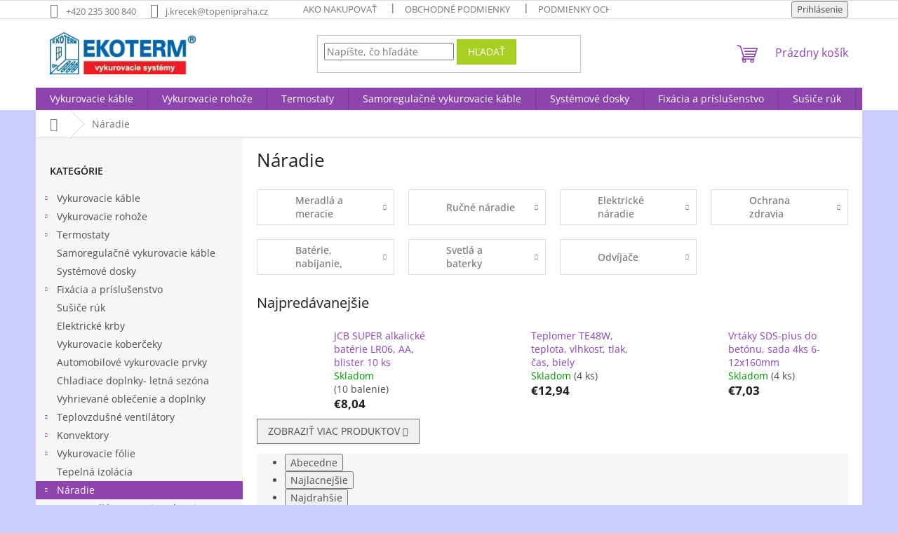

--- FILE ---
content_type: text/html; charset=utf-8
request_url: https://www.ekoterm-kurenie.sk/naradie/
body_size: 27726
content:
<!doctype html><html lang="sk" dir="ltr" class="header-background-light external-fonts-loaded"><head><meta charset="utf-8" /><meta name="viewport" content="width=device-width,initial-scale=1" /><title>Náradie - Ekoterm-kurenie.sk</title><link rel="preconnect" href="https://cdn.myshoptet.com" /><link rel="dns-prefetch" href="https://cdn.myshoptet.com" /><link rel="preload" href="https://cdn.myshoptet.com/prj/dist/master/cms/libs/jquery/jquery-1.11.3.min.js" as="script" /><link href="https://cdn.myshoptet.com/prj/dist/master/cms/templates/frontend_templates/shared/css/font-face/open-sans.css" rel="stylesheet"><link href="https://cdn.myshoptet.com/prj/dist/master/shop/dist/font-shoptet-11.css.62c94c7785ff2cea73b2.css" rel="stylesheet"><script>
dataLayer = [];
dataLayer.push({'shoptet' : {
    "pageId": 828,
    "pageType": "category",
    "currency": "EUR",
    "currencyInfo": {
        "decimalSeparator": ",",
        "exchangeRate": 1,
        "priceDecimalPlaces": 2,
        "symbol": "\u20ac",
        "symbolLeft": 1,
        "thousandSeparator": " "
    },
    "language": "sk",
    "projectId": 462120,
    "category": {
        "guid": "5aeb88e0-1636-11ec-8496-b8ca3a6063f8",
        "path": "N\u00e1radie",
        "parentCategoryGuid": null
    },
    "cartInfo": {
        "id": null,
        "freeShipping": false,
        "freeShippingFrom": 200,
        "leftToFreeGift": {
            "formattedPrice": "\u20ac100",
            "priceLeft": 100
        },
        "freeGift": false,
        "leftToFreeShipping": {
            "priceLeft": 200,
            "dependOnRegion": 0,
            "formattedPrice": "\u20ac200"
        },
        "discountCoupon": [],
        "getNoBillingShippingPrice": {
            "withoutVat": 0,
            "vat": 0,
            "withVat": 0
        },
        "cartItems": [],
        "taxMode": "ORDINARY"
    },
    "cart": [],
    "customer": {
        "priceRatio": 1,
        "priceListId": 1,
        "groupId": null,
        "registered": false,
        "mainAccount": false
    }
}});
</script>

<!-- Google Tag Manager -->
<script>(function(w,d,s,l,i){w[l]=w[l]||[];w[l].push({'gtm.start':
new Date().getTime(),event:'gtm.js'});var f=d.getElementsByTagName(s)[0],
j=d.createElement(s),dl=l!='dataLayer'?'&l='+l:'';j.async=true;j.src=
'https://www.googletagmanager.com/gtm.js?id='+i+dl;f.parentNode.insertBefore(j,f);
})(window,document,'script','dataLayer','GTM-KX9BG6BX');</script>
<!-- End Google Tag Manager -->

<meta property="og:type" content="website"><meta property="og:site_name" content="ekoterm-kurenie.sk"><meta property="og:url" content="https://www.ekoterm-kurenie.sk/naradie/"><meta property="og:title" content="Náradie - Ekoterm-kurenie.sk"><meta name="author" content="Ekoterm-kurenie.sk"><meta name="web_author" content="Shoptet.sk"><meta name="dcterms.rightsHolder" content="www.ekoterm-kurenie.sk"><meta name="robots" content="index,follow"><meta property="og:image" content="https://cdn.myshoptet.com/usr/www.ekoterm-kurenie.sk/user/logos/logo-ekoterm-vykurovacie-systemy-sk_-_kopie.jpg?t=1769828420"><meta property="og:description" content="Náradie, Ekoterm-kurenie.sk"><meta name="description" content="Náradie, Ekoterm-kurenie.sk"><meta name="google-site-verification" content="GQesE2bhAi3HRHxfh_wH1RV1PbxJN-mnHW4mdHHtu8Q"><style>:root {--color-primary: #8e44ad;--color-primary-h: 282;--color-primary-s: 44%;--color-primary-l: 47%;--color-primary-hover: #7e2fa1;--color-primary-hover-h: 282;--color-primary-hover-s: 55%;--color-primary-hover-l: 41%;--color-secondary: #329fe5;--color-secondary-h: 203;--color-secondary-s: 77%;--color-secondary-l: 55%;--color-secondary-hover: #0f8bd9;--color-secondary-hover-h: 203;--color-secondary-hover-s: 87%;--color-secondary-hover-l: 45%;--color-tertiary: #aacf24;--color-tertiary-h: 73;--color-tertiary-s: 70%;--color-tertiary-l: 48%;--color-tertiary-hover: #9bc20e;--color-tertiary-hover-h: 73;--color-tertiary-hover-s: 87%;--color-tertiary-hover-l: 41%;--color-header-background: #ffffff;--template-font: "Open Sans";--template-headings-font: "Open Sans";--header-background-url: url("[data-uri]");--cookies-notice-background: #F8FAFB;--cookies-notice-color: #252525;--cookies-notice-button-hover: #27263f;--cookies-notice-link-hover: #3b3a5f;--templates-update-management-preview-mode-content: "Náhľad aktualizácií šablóny je aktívny pre váš prehliadač."}</style>
    
    <link href="https://cdn.myshoptet.com/prj/dist/master/shop/dist/main-11.less.5a24dcbbdabfd189c152.css" rel="stylesheet" />
                <link href="https://cdn.myshoptet.com/prj/dist/master/shop/dist/mobile-header-v1-11.less.1ee105d41b5f713c21aa.css" rel="stylesheet" />
    
<link rel="next" href="/naradie/strana-2/" />    <script>var shoptet = shoptet || {};</script>
    <script src="https://cdn.myshoptet.com/prj/dist/master/shop/dist/main-3g-header.js.27c4444ba5dd6be3416d.js"></script>
<!-- User include --><!-- /User include --><link rel="shortcut icon" href="/favicon.ico" type="image/x-icon" /><link rel="canonical" href="https://www.ekoterm-kurenie.sk/naradie/" />    <script>
        var _hwq = _hwq || [];
        _hwq.push(['setKey', 'D63573A502EFA73E39B2DD3150FA937A']);
        _hwq.push(['setTopPos', '200']);
        _hwq.push(['showWidget', '22']);
        (function() {
            var ho = document.createElement('script');
            ho.src = 'https://sk.im9.cz/direct/i/gjs.php?n=wdgt&sak=D63573A502EFA73E39B2DD3150FA937A';
            var s = document.getElementsByTagName('script')[0]; s.parentNode.insertBefore(ho, s);
        })();
    </script>
<style>/* custom background */@media (min-width: 992px) {body {background-color: #cbcefb ;background-position: top center;background-repeat: no-repeat;background-attachment: scroll;}}</style>    <!-- Global site tag (gtag.js) - Google Analytics -->
    <script async src="https://www.googletagmanager.com/gtag/js?id=G-Y403CKS6C5"></script>
    <script>
        
        window.dataLayer = window.dataLayer || [];
        function gtag(){dataLayer.push(arguments);}
        

        
        gtag('js', new Date());

        
                gtag('config', 'G-Y403CKS6C5', {"groups":"GA4","send_page_view":false,"content_group":"category","currency":"EUR","page_language":"sk"});
        
                gtag('config', 'AW-995340490', {"allow_enhanced_conversions":true});
        
        
        
        
        
                    gtag('event', 'page_view', {"send_to":"GA4","page_language":"sk","content_group":"category","currency":"EUR"});
        
        
        
        
        
        
        
        
        
        
        
        
        
        document.addEventListener('DOMContentLoaded', function() {
            if (typeof shoptet.tracking !== 'undefined') {
                for (var id in shoptet.tracking.bannersList) {
                    gtag('event', 'view_promotion', {
                        "send_to": "UA",
                        "promotions": [
                            {
                                "id": shoptet.tracking.bannersList[id].id,
                                "name": shoptet.tracking.bannersList[id].name,
                                "position": shoptet.tracking.bannersList[id].position
                            }
                        ]
                    });
                }
            }

            shoptet.consent.onAccept(function(agreements) {
                if (agreements.length !== 0) {
                    console.debug('gtag consent accept');
                    var gtagConsentPayload =  {
                        'ad_storage': agreements.includes(shoptet.config.cookiesConsentOptPersonalisation)
                            ? 'granted' : 'denied',
                        'analytics_storage': agreements.includes(shoptet.config.cookiesConsentOptAnalytics)
                            ? 'granted' : 'denied',
                                                                                                'ad_user_data': agreements.includes(shoptet.config.cookiesConsentOptPersonalisation)
                            ? 'granted' : 'denied',
                        'ad_personalization': agreements.includes(shoptet.config.cookiesConsentOptPersonalisation)
                            ? 'granted' : 'denied',
                        };
                    console.debug('update consent data', gtagConsentPayload);
                    gtag('consent', 'update', gtagConsentPayload);
                    dataLayer.push(
                        { 'event': 'update_consent' }
                    );
                }
            });
        });
    </script>
</head><body class="desktop id-828 in-naradie template-11 type-category multiple-columns-body columns-3 ums_forms_redesign--off ums_a11y_category_page--on ums_discussion_rating_forms--off ums_flags_display_unification--on ums_a11y_login--on mobile-header-version-1"><noscript>
    <style>
        #header {
            padding-top: 0;
            position: relative !important;
            top: 0;
        }
        .header-navigation {
            position: relative !important;
        }
        .overall-wrapper {
            margin: 0 !important;
        }
        body:not(.ready) {
            visibility: visible !important;
        }
    </style>
    <div class="no-javascript">
        <div class="no-javascript__title">Musíte zmeniť nastavenie vášho prehliadača</div>
        <div class="no-javascript__text">Pozrite sa na: <a href="https://www.google.com/support/bin/answer.py?answer=23852">Ako povoliť JavaScript vo vašom prehliadači</a>.</div>
        <div class="no-javascript__text">Ak používate software na blokovanie reklám, možno bude potrebné, aby ste povolili JavaScript z tejto stránky.</div>
        <div class="no-javascript__text">Ďakujeme.</div>
    </div>
</noscript>

        <div id="fb-root"></div>
        <script>
            window.fbAsyncInit = function() {
                FB.init({
                    autoLogAppEvents : true,
                    xfbml            : true,
                    version          : 'v24.0'
                });
            };
        </script>
        <script async defer crossorigin="anonymous" src="https://connect.facebook.net/sk_SK/sdk.js#xfbml=1&version=v24.0"></script>
<!-- Google Tag Manager (noscript) -->
<noscript><iframe src="https://www.googletagmanager.com/ns.html?id=GTM-KX9BG6BX"
height="0" width="0" style="display:none;visibility:hidden"></iframe></noscript>
<!-- End Google Tag Manager (noscript) -->

<a href="#content" class="skip-link sr-only">Prejsť na obsah</a><div class="overall-wrapper"><div class="user-action"><div class="container">
    <div class="user-action-in">
                    <div id="login" class="user-action-login popup-widget login-widget" role="dialog" aria-labelledby="loginHeading">
        <div class="popup-widget-inner">
                            <h2 id="loginHeading">Prihlásenie k vášmu účtu</h2><div id="customerLogin"><form action="/action/Customer/Login/" method="post" id="formLoginIncluded" class="csrf-enabled formLogin" data-testid="formLogin"><input type="hidden" name="referer" value="" /><div class="form-group"><div class="input-wrapper email js-validated-element-wrapper no-label"><input type="email" name="email" class="form-control" autofocus placeholder="E-mailová adresa (napr. jan@novak.sk)" data-testid="inputEmail" autocomplete="email" required /></div></div><div class="form-group"><div class="input-wrapper password js-validated-element-wrapper no-label"><input type="password" name="password" class="form-control" placeholder="Heslo" data-testid="inputPassword" autocomplete="current-password" required /><span class="no-display">Nemôžete vyplniť toto pole</span><input type="text" name="surname" value="" class="no-display" /></div></div><div class="form-group"><div class="login-wrapper"><button type="submit" class="btn btn-secondary btn-text btn-login" data-testid="buttonSubmit">Prihlásiť sa</button><div class="password-helper"><a href="/registracia/" data-testid="signup" rel="nofollow">Nová registrácia</a><a href="/klient/zabudnute-heslo/" rel="nofollow">Zabudnuté heslo</a></div></div></div><div class="social-login-buttons"><div class="social-login-buttons-divider"><span>alebo</span></div><div class="form-group"><a href="/action/Social/login/?provider=Google" class="login-btn google" rel="nofollow"><span class="login-google-icon"></span><strong>Prihlásiť sa cez Google</strong></a></div><div class="form-group"><a href="/action/Social/login/?provider=Seznam" class="login-btn seznam" rel="nofollow"><span class="login-seznam-icon"></span><strong>Prihlásiť sa cez Seznam</strong></a></div></div></form>
</div>                    </div>
    </div>

                            <div id="cart-widget" class="user-action-cart popup-widget cart-widget loader-wrapper" data-testid="popupCartWidget" role="dialog" aria-hidden="true">
    <div class="popup-widget-inner cart-widget-inner place-cart-here">
        <div class="loader-overlay">
            <div class="loader"></div>
        </div>
    </div>

    <div class="cart-widget-button">
        <a href="/kosik/" class="btn btn-conversion" id="continue-order-button" rel="nofollow" data-testid="buttonNextStep">Pokračovať do košíka</a>
    </div>
</div>
            </div>
</div>
</div><div class="top-navigation-bar" data-testid="topNavigationBar">

    <div class="container">

        <div class="top-navigation-contacts">
            <strong>Zákaznícka podpora:</strong><a href="tel:+420235300840" class="project-phone" aria-label="Zavolať na +420235300840" data-testid="contactboxPhone"><span>+420 235 300 840</span></a><a href="mailto:j.krecek@topenipraha.cz" class="project-email" data-testid="contactboxEmail"><span>j.krecek@topenipraha.cz</span></a>        </div>

                            <div class="top-navigation-menu">
                <div class="top-navigation-menu-trigger"></div>
                <ul class="top-navigation-bar-menu">
                                            <li class="top-navigation-menu-item-27">
                            <a href="/ako-nakupovat/">Ako nakupovať</a>
                        </li>
                                            <li class="top-navigation-menu-item-39">
                            <a href="/obchodne-podmienky/">Obchodné podmienky</a>
                        </li>
                                            <li class="top-navigation-menu-item-691">
                            <a href="/podmienky-ochrany-osobnych-udajov/">Podmienky ochrany osobných údajov</a>
                        </li>
                                            <li class="top-navigation-menu-item-895">
                            <a href="/subory-cookies/" target="blank">Súbory cookies</a>
                        </li>
                                            <li class="top-navigation-menu-item-892">
                            <a href="/doprava-a-platba/">Doprava a platba</a>
                        </li>
                                            <li class="top-navigation-menu-item-898">
                            <a href="/darcek-zadarmo/" target="blank">Darček zadarmo</a>
                        </li>
                                            <li class="top-navigation-menu-item--51">
                            <a href="/hodnotenie-obchodu/" target="blank">Hodnotenie obchodu</a>
                        </li>
                                            <li class="top-navigation-menu-item-29">
                            <a href="/kontakty/">Kontakty</a>
                        </li>
                                            <li class="top-navigation-menu-item--6">
                            <a href="/napiste-nam/" target="blank">Napíšte nám</a>
                        </li>
                                            <li class="top-navigation-menu-item-901">
                            <a href="/pomahame/">Pomáhame</a>
                        </li>
                                    </ul>
                <ul class="top-navigation-bar-menu-helper"></ul>
            </div>
        
        <div class="top-navigation-tools">
            <div class="responsive-tools">
                <a href="#" class="toggle-window" data-target="search" aria-label="Hľadať" data-testid="linkSearchIcon"></a>
                                                            <a href="#" class="toggle-window" data-target="login"></a>
                                                    <a href="#" class="toggle-window" data-target="navigation" aria-label="Menu" data-testid="hamburgerMenu"></a>
            </div>
                        <button class="top-nav-button top-nav-button-login toggle-window" type="button" data-target="login" aria-haspopup="dialog" aria-controls="login" aria-expanded="false" data-testid="signin"><span>Prihlásenie</span></button>        </div>

    </div>

</div>
<header id="header"><div class="container navigation-wrapper">
    <div class="header-top">
        <div class="site-name-wrapper">
            <div class="site-name"><a href="/" data-testid="linkWebsiteLogo"><img src="https://cdn.myshoptet.com/usr/www.ekoterm-kurenie.sk/user/logos/logo-ekoterm-vykurovacie-systemy-sk_-_kopie.jpg" alt="Ekoterm-kurenie.sk" fetchpriority="low" /></a></div>        </div>
        <div class="search" itemscope itemtype="https://schema.org/WebSite">
            <meta itemprop="headline" content="Náradie"/><meta itemprop="url" content="https://www.ekoterm-kurenie.sk"/><meta itemprop="text" content="Náradie, Ekoterm-kurenie.sk"/>            <form action="/action/ProductSearch/prepareString/" method="post"
    id="formSearchForm" class="search-form compact-form js-search-main"
    itemprop="potentialAction" itemscope itemtype="https://schema.org/SearchAction" data-testid="searchForm">
    <fieldset>
        <meta itemprop="target"
            content="https://www.ekoterm-kurenie.sk/vyhladavanie/?string={string}"/>
        <input type="hidden" name="language" value="sk"/>
        
            
<input
    type="search"
    name="string"
        class="query-input form-control search-input js-search-input"
    placeholder="Napíšte, čo hľadáte"
    autocomplete="off"
    required
    itemprop="query-input"
    aria-label="Vyhľadávanie"
    data-testid="searchInput"
>
            <button type="submit" class="btn btn-default" data-testid="searchBtn">Hľadať</button>
        
    </fieldset>
</form>
        </div>
        <div class="navigation-buttons">
                
    <a href="/kosik/" class="btn btn-icon toggle-window cart-count" data-target="cart" data-hover="true" data-redirect="true" data-testid="headerCart" rel="nofollow" aria-haspopup="dialog" aria-expanded="false" aria-controls="cart-widget">
        
                <span class="sr-only">Nákupný košík</span>
        
            <span class="cart-price visible-lg-inline-block" data-testid="headerCartPrice">
                                    Prázdny košík                            </span>
        
    
            </a>
        </div>
    </div>
    <nav id="navigation" aria-label="Hlavné menu" data-collapsible="true"><div class="navigation-in menu"><ul class="menu-level-1" role="menubar" data-testid="headerMenuItems"><li class="menu-item-732 ext" role="none"><a href="/vykurovacie-kable/" data-testid="headerMenuItem" role="menuitem" aria-haspopup="true" aria-expanded="false"><b>Vykurovacie káble</b><span class="submenu-arrow"></span></a><ul class="menu-level-2" aria-label="Vykurovacie káble" tabindex="-1" role="menu"><li class="menu-item-735" role="none"><a href="/podlahove-kurenie/" class="menu-image" data-testid="headerMenuItem" tabindex="-1" aria-hidden="true"><img src="data:image/svg+xml,%3Csvg%20width%3D%22140%22%20height%3D%22100%22%20xmlns%3D%22http%3A%2F%2Fwww.w3.org%2F2000%2Fsvg%22%3E%3C%2Fsvg%3E" alt="" aria-hidden="true" width="140" height="100"  data-src="https://cdn.myshoptet.com/usr/www.ekoterm-kurenie.sk/user/categories/thumb/ekoheat_cab_krabice_a_kabel.jpg" fetchpriority="low" /></a><div><a href="/podlahove-kurenie/" data-testid="headerMenuItem" role="menuitem"><span>Podlahové kúrenie</span></a>
                        </div></li><li class="menu-item-738" role="none"><a href="/ochrana-potrubia/" class="menu-image" data-testid="headerMenuItem" tabindex="-1" aria-hidden="true"><img src="data:image/svg+xml,%3Csvg%20width%3D%22140%22%20height%3D%22100%22%20xmlns%3D%22http%3A%2F%2Fwww.w3.org%2F2000%2Fsvg%22%3E%3C%2Fsvg%3E" alt="" aria-hidden="true" width="140" height="100"  data-src="https://cdn.myshoptet.com/usr/www.ekoterm-kurenie.sk/user/categories/thumb/fotolia_28903488_l.jpg" fetchpriority="low" /></a><div><a href="/ochrana-potrubia/" data-testid="headerMenuItem" role="menuitem"><span>Ochrana potrubia</span></a>
                        </div></li><li class="menu-item-741" role="none"><a href="/ochrana-odkvapov/" class="menu-image" data-testid="headerMenuItem" tabindex="-1" aria-hidden="true"><img src="data:image/svg+xml,%3Csvg%20width%3D%22140%22%20height%3D%22100%22%20xmlns%3D%22http%3A%2F%2Fwww.w3.org%2F2000%2Fsvg%22%3E%3C%2Fsvg%3E" alt="" aria-hidden="true" width="140" height="100"  data-src="https://cdn.myshoptet.com/usr/www.ekoterm-kurenie.sk/user/categories/thumb/fotolia_77238198_xxl.jpg" fetchpriority="low" /></a><div><a href="/ochrana-odkvapov/" data-testid="headerMenuItem" role="menuitem"><span>Ochrana odkvapov</span></a>
                        </div></li><li class="menu-item-744" role="none"><a href="/ochrana-vonkajsich-ploch/" class="menu-image" data-testid="headerMenuItem" tabindex="-1" aria-hidden="true"><img src="data:image/svg+xml,%3Csvg%20width%3D%22140%22%20height%3D%22100%22%20xmlns%3D%22http%3A%2F%2Fwww.w3.org%2F2000%2Fsvg%22%3E%3C%2Fsvg%3E" alt="" aria-hidden="true" width="140" height="100"  data-src="https://cdn.myshoptet.com/usr/www.ekoterm-kurenie.sk/user/categories/thumb/fotolia_71613046_xxl.jpg" fetchpriority="low" /></a><div><a href="/ochrana-vonkajsich-ploch/" data-testid="headerMenuItem" role="menuitem"><span>Ochrana vonkajších plôch</span></a>
                        </div></li></ul></li>
<li class="menu-item-707 ext" role="none"><a href="/vykurovacie-rohoze/" data-testid="headerMenuItem" role="menuitem" aria-haspopup="true" aria-expanded="false"><b>Vykurovacie rohože</b><span class="submenu-arrow"></span></a><ul class="menu-level-2" aria-label="Vykurovacie rohože" tabindex="-1" role="menu"><li class="menu-item-747" role="none"><a href="/podlahove-kurenie-2/" class="menu-image" data-testid="headerMenuItem" tabindex="-1" aria-hidden="true"><img src="data:image/svg+xml,%3Csvg%20width%3D%22140%22%20height%3D%22100%22%20xmlns%3D%22http%3A%2F%2Fwww.w3.org%2F2000%2Fsvg%22%3E%3C%2Fsvg%3E" alt="" aria-hidden="true" width="140" height="100"  data-src="https://cdn.myshoptet.com/usr/www.ekoterm-kurenie.sk/user/categories/thumb/ekoheat_mat_velk_______kopie-1.jpg" fetchpriority="low" /></a><div><a href="/podlahove-kurenie-2/" data-testid="headerMenuItem" role="menuitem"><span>Podlahové kúrenie</span></a>
                        </div></li><li class="menu-item-750" role="none"><a href="/temperacia/" class="menu-image" data-testid="headerMenuItem" tabindex="-1" aria-hidden="true"><img src="data:image/svg+xml,%3Csvg%20width%3D%22140%22%20height%3D%22100%22%20xmlns%3D%22http%3A%2F%2Fwww.w3.org%2F2000%2Fsvg%22%3E%3C%2Fsvg%3E" alt="" aria-hidden="true" width="140" height="100"  data-src="https://cdn.myshoptet.com/usr/www.ekoterm-kurenie.sk/user/categories/thumb/ekoheat_mat_velk_______kopie-1.jpg" fetchpriority="low" /></a><div><a href="/temperacia/" data-testid="headerMenuItem" role="menuitem"><span>Temperácia</span></a>
                        </div></li><li class="menu-item-753" role="none"><a href="/vonkajsie-rohoze/" class="menu-image" data-testid="headerMenuItem" tabindex="-1" aria-hidden="true"><img src="data:image/svg+xml,%3Csvg%20width%3D%22140%22%20height%3D%22100%22%20xmlns%3D%22http%3A%2F%2Fwww.w3.org%2F2000%2Fsvg%22%3E%3C%2Fsvg%3E" alt="" aria-hidden="true" width="140" height="100"  data-src="https://cdn.myshoptet.com/usr/www.ekoterm-kurenie.sk/user/categories/thumb/ekoheat_way.jpg" fetchpriority="low" /></a><div><a href="/vonkajsie-rohoze/" data-testid="headerMenuItem" role="menuitem"><span>Vonkajšie rohože</span></a>
                        </div></li></ul></li>
<li class="menu-item-711 ext" role="none"><a href="/termostaty/" data-testid="headerMenuItem" role="menuitem" aria-haspopup="true" aria-expanded="false"><b>Termostaty</b><span class="submenu-arrow"></span></a><ul class="menu-level-2" aria-label="Termostaty" tabindex="-1" role="menu"><li class="menu-item-714" role="none"><a href="/nastenne/" class="menu-image" data-testid="headerMenuItem" tabindex="-1" aria-hidden="true"><img src="data:image/svg+xml,%3Csvg%20width%3D%22140%22%20height%3D%22100%22%20xmlns%3D%22http%3A%2F%2Fwww.w3.org%2F2000%2Fsvg%22%3E%3C%2Fsvg%3E" alt="" aria-hidden="true" width="140" height="100"  data-src="https://cdn.myshoptet.com/usr/www.ekoterm-kurenie.sk/user/categories/thumb/ekoheat_reg_et-81w_____kopie.jpg" fetchpriority="low" /></a><div><a href="/nastenne/" data-testid="headerMenuItem" role="menuitem"><span>Nástenné</span></a>
                        </div></li><li class="menu-item-717" role="none"><a href="/do-rozvadzaca/" class="menu-image" data-testid="headerMenuItem" tabindex="-1" aria-hidden="true"><img src="data:image/svg+xml,%3Csvg%20width%3D%22140%22%20height%3D%22100%22%20xmlns%3D%22http%3A%2F%2Fwww.w3.org%2F2000%2Fsvg%22%3E%3C%2Fsvg%3E" alt="" aria-hidden="true" width="140" height="100"  data-src="https://cdn.myshoptet.com/usr/www.ekoterm-kurenie.sk/user/categories/thumb/ekoheat_reg_300_-5_5_____kopie.jpg" fetchpriority="low" /></a><div><a href="/do-rozvadzaca/" data-testid="headerMenuItem" role="menuitem"><span>Do rozvádzača</span></a>
                        </div></li><li class="menu-item-720" role="none"><a href="/priemyselne-ip54--65/" class="menu-image" data-testid="headerMenuItem" tabindex="-1" aria-hidden="true"><img src="data:image/svg+xml,%3Csvg%20width%3D%22140%22%20height%3D%22100%22%20xmlns%3D%22http%3A%2F%2Fwww.w3.org%2F2000%2Fsvg%22%3E%3C%2Fsvg%3E" alt="" aria-hidden="true" width="140" height="100"  data-src="https://cdn.myshoptet.com/usr/www.ekoterm-kurenie.sk/user/categories/thumb/_98a5159-2.jpg" fetchpriority="low" /></a><div><a href="/priemyselne-ip54--65/" data-testid="headerMenuItem" role="menuitem"><span>Priemyselné IP54, 65</span></a>
                        </div></li><li class="menu-item-723" role="none"><a href="/zasuvkove/" class="menu-image" data-testid="headerMenuItem" tabindex="-1" aria-hidden="true"><img src="data:image/svg+xml,%3Csvg%20width%3D%22140%22%20height%3D%22100%22%20xmlns%3D%22http%3A%2F%2Fwww.w3.org%2F2000%2Fsvg%22%3E%3C%2Fsvg%3E" alt="" aria-hidden="true" width="140" height="100"  data-src="https://cdn.myshoptet.com/usr/www.ekoterm-kurenie.sk/user/categories/thumb/terra-heat_ht600_03.jpg" fetchpriority="low" /></a><div><a href="/zasuvkove/" data-testid="headerMenuItem" role="menuitem"><span>Zásuvkové</span></a>
                        </div></li><li class="menu-item-726" role="none"><a href="/centralna-regulacia/" class="menu-image" data-testid="headerMenuItem" tabindex="-1" aria-hidden="true"><img src="data:image/svg+xml,%3Csvg%20width%3D%22140%22%20height%3D%22100%22%20xmlns%3D%22http%3A%2F%2Fwww.w3.org%2F2000%2Fsvg%22%3E%3C%2Fsvg%3E" alt="" aria-hidden="true" width="140" height="100"  data-src="https://cdn.myshoptet.com/usr/www.ekoterm-kurenie.sk/user/categories/thumb/devilink_cc_e-shop.jpg" fetchpriority="low" /></a><div><a href="/centralna-regulacia/" data-testid="headerMenuItem" role="menuitem"><span>Centrálna regulácia</span></a>
                        </div></li><li class="menu-item-729" role="none"><a href="/radiatorove/" class="menu-image" data-testid="headerMenuItem" tabindex="-1" aria-hidden="true"><img src="data:image/svg+xml,%3Csvg%20width%3D%22140%22%20height%3D%22100%22%20xmlns%3D%22http%3A%2F%2Fwww.w3.org%2F2000%2Fsvg%22%3E%3C%2Fsvg%3E" alt="" aria-hidden="true" width="140" height="100"  data-src="https://cdn.myshoptet.com/usr/www.ekoterm-kurenie.sk/user/categories/thumb/ekoheat_hlavice_-_kopie_-_kopie_-_kopie.jpg" fetchpriority="low" /></a><div><a href="/radiatorove/" data-testid="headerMenuItem" role="menuitem"><span>Radiátorové</span></a>
                        </div></li></ul></li>
<li class="menu-item-756" role="none"><a href="/samoregulacne-vykurovacie-kable/" data-testid="headerMenuItem" role="menuitem" aria-expanded="false"><b>Samoregulačné vykurovacie káble</b></a></li>
<li class="menu-item-759" role="none"><a href="/systemove-dosky/" data-testid="headerMenuItem" role="menuitem" aria-expanded="false"><b>Systémové dosky</b></a></li>
<li class="menu-item-762 ext" role="none"><a href="/fixacia-a-prislusenstvo/" data-testid="headerMenuItem" role="menuitem" aria-haspopup="true" aria-expanded="false"><b>Fixácia a príslušenstvo</b><span class="submenu-arrow"></span></a><ul class="menu-level-2" aria-label="Fixácia a príslušenstvo" tabindex="-1" role="menu"><li class="menu-item-774" role="none"><a href="/fixacia/" class="menu-image" data-testid="headerMenuItem" tabindex="-1" aria-hidden="true"><img src="data:image/svg+xml,%3Csvg%20width%3D%22140%22%20height%3D%22100%22%20xmlns%3D%22http%3A%2F%2Fwww.w3.org%2F2000%2Fsvg%22%3E%3C%2Fsvg%3E" alt="" aria-hidden="true" width="140" height="100"  data-src="https://cdn.myshoptet.com/usr/www.ekoterm-kurenie.sk/user/categories/thumb/deviclip.jpg" fetchpriority="low" /></a><div><a href="/fixacia/" data-testid="headerMenuItem" role="menuitem"><span>Fixácia</span></a>
                        </div></li><li class="menu-item-768" role="none"><a href="/svorkovnice/" class="menu-image" data-testid="headerMenuItem" tabindex="-1" aria-hidden="true"><img src="data:image/svg+xml,%3Csvg%20width%3D%22140%22%20height%3D%22100%22%20xmlns%3D%22http%3A%2F%2Fwww.w3.org%2F2000%2Fsvg%22%3E%3C%2Fsvg%3E" alt="" aria-hidden="true" width="140" height="100"  data-src="https://cdn.myshoptet.com/usr/www.ekoterm-kurenie.sk/user/categories/thumb/wago_3x_3.jpg" fetchpriority="low" /></a><div><a href="/svorkovnice/" data-testid="headerMenuItem" role="menuitem"><span>Svorkovnice</span></a>
                        </div></li><li class="menu-item-765" role="none"><a href="/stahovacie-pasky/" class="menu-image" data-testid="headerMenuItem" tabindex="-1" aria-hidden="true"><img src="data:image/svg+xml,%3Csvg%20width%3D%22140%22%20height%3D%22100%22%20xmlns%3D%22http%3A%2F%2Fwww.w3.org%2F2000%2Fsvg%22%3E%3C%2Fsvg%3E" alt="" aria-hidden="true" width="140" height="100"  data-src="https://cdn.myshoptet.com/usr/www.ekoterm-kurenie.sk/user/categories/thumb/v__zac___p__sky___ern___-_kopie.jpg" fetchpriority="low" /></a><div><a href="/stahovacie-pasky/" data-testid="headerMenuItem" role="menuitem"><span>Sťahovacie pásky</span></a>
                        </div></li><li class="menu-item-771" role="none"><a href="/pasky--folie--vystrazne-stitky/" class="menu-image" data-testid="headerMenuItem" tabindex="-1" aria-hidden="true"><img src="data:image/svg+xml,%3Csvg%20width%3D%22140%22%20height%3D%22100%22%20xmlns%3D%22http%3A%2F%2Fwww.w3.org%2F2000%2Fsvg%22%3E%3C%2Fsvg%3E" alt="" aria-hidden="true" width="140" height="100"  data-src="https://cdn.myshoptet.com/usr/www.ekoterm-kurenie.sk/user/categories/thumb/al_p__ska_devi_zna__en___4.jpg" fetchpriority="low" /></a><div><a href="/pasky--folie--vystrazne-stitky/" data-testid="headerMenuItem" role="menuitem"><span>Pásky, fólie, výstražné štítky</span></a>
                        </div></li><li class="menu-item-777" role="none"><a href="/instalacne-krabice/" class="menu-image" data-testid="headerMenuItem" tabindex="-1" aria-hidden="true"><img src="data:image/svg+xml,%3Csvg%20width%3D%22140%22%20height%3D%22100%22%20xmlns%3D%22http%3A%2F%2Fwww.w3.org%2F2000%2Fsvg%22%3E%3C%2Fsvg%3E" alt="" aria-hidden="true" width="140" height="100"  data-src="https://cdn.myshoptet.com/usr/www.ekoterm-kurenie.sk/user/categories/thumb/kpr_68_71l.jpg" fetchpriority="low" /></a><div><a href="/instalacne-krabice/" data-testid="headerMenuItem" role="menuitem"><span>Inštalačné krabice</span></a>
                        </div></li></ul></li>
<li class="menu-item-780" role="none"><a href="/susice-ruk/" data-testid="headerMenuItem" role="menuitem" aria-expanded="false"><b>Sušiče rúk</b></a></li>
<li class="menu-item-783" role="none"><a href="/elektricke-krby/" data-testid="headerMenuItem" role="menuitem" aria-expanded="false"><b>Elektrické krby</b></a></li>
<li class="menu-item-786" role="none"><a href="/vykurovacie-koberceky/" data-testid="headerMenuItem" role="menuitem" aria-expanded="false"><b>Vykurovacie koberčeky</b></a></li>
<li class="menu-item-789" role="none"><a href="/automobilove-vykurovacie-prvky/" data-testid="headerMenuItem" role="menuitem" aria-expanded="false"><b>Automobilové vykurovacie prvky</b></a></li>
<li class="menu-item-792" role="none"><a href="/chladiace-doplnky-letna-sezona/" data-testid="headerMenuItem" role="menuitem" aria-expanded="false"><b>Chladiace doplnky- letná sezóna</b></a></li>
<li class="menu-item-795" role="none"><a href="/vyhrievane-oblecenie-a-doplnky/" data-testid="headerMenuItem" role="menuitem" aria-expanded="false"><b>Vyhrievané oblečenie a doplnky</b></a></li>
<li class="menu-item-798 ext" role="none"><a href="/teplovzdusne-ventilatory/" data-testid="headerMenuItem" role="menuitem" aria-haspopup="true" aria-expanded="false"><b>Teplovzdušné ventilátory</b><span class="submenu-arrow"></span></a><ul class="menu-level-2" aria-label="Teplovzdušné ventilátory" tabindex="-1" role="menu"><li class="menu-item-801" role="none"><a href="/teplovzdusne-ventilatory-2/" class="menu-image" data-testid="headerMenuItem" tabindex="-1" aria-hidden="true"><img src="data:image/svg+xml,%3Csvg%20width%3D%22140%22%20height%3D%22100%22%20xmlns%3D%22http%3A%2F%2Fwww.w3.org%2F2000%2Fsvg%22%3E%3C%2Fsvg%3E" alt="" aria-hidden="true" width="140" height="100"  data-src="https://cdn.myshoptet.com/usr/www.ekoterm-kurenie.sk/user/categories/thumb/delta_mirror_floor.jpg" fetchpriority="low" /></a><div><a href="/teplovzdusne-ventilatory-2/" data-testid="headerMenuItem" role="menuitem"><span>Teplovzdušné ventilátory</span></a>
                        </div></li><li class="menu-item-804" role="none"><a href="/nahradne-diely/" class="menu-image" data-testid="headerMenuItem" tabindex="-1" aria-hidden="true"><img src="data:image/svg+xml,%3Csvg%20width%3D%22140%22%20height%3D%22100%22%20xmlns%3D%22http%3A%2F%2Fwww.w3.org%2F2000%2Fsvg%22%3E%3C%2Fsvg%3E" alt="" aria-hidden="true" width="140" height="100"  data-src="https://cdn.myshoptet.com/usr/www.ekoterm-kurenie.sk/user/categories/thumb/motor_pro_devitemp__delta.jpg" fetchpriority="low" /></a><div><a href="/nahradne-diely/" data-testid="headerMenuItem" role="menuitem"><span>Náhradné diely</span></a>
                        </div></li></ul></li>
<li class="menu-item-807 ext" role="none"><a href="/konvektory/" data-testid="headerMenuItem" role="menuitem" aria-haspopup="true" aria-expanded="false"><b>Konvektory</b><span class="submenu-arrow"></span></a><ul class="menu-level-2" aria-label="Konvektory" tabindex="-1" role="menu"><li class="menu-item-810" role="none"><a href="/standardne-konvektory/" class="menu-image" data-testid="headerMenuItem" tabindex="-1" aria-hidden="true"><img src="data:image/svg+xml,%3Csvg%20width%3D%22140%22%20height%3D%22100%22%20xmlns%3D%22http%3A%2F%2Fwww.w3.org%2F2000%2Fsvg%22%3E%3C%2Fsvg%3E" alt="" aria-hidden="true" width="140" height="100"  data-src="https://cdn.myshoptet.com/usr/www.ekoterm-kurenie.sk/user/categories/thumb/atlantic_f129d_4.jpg" fetchpriority="low" /></a><div><a href="/standardne-konvektory/" data-testid="headerMenuItem" role="menuitem"><span>Štandardné konvektory</span></a>
                        </div></li><li class="menu-item-813" role="none"><a href="/salave-konvektory/" class="menu-image" data-testid="headerMenuItem" tabindex="-1" aria-hidden="true"><img src="data:image/svg+xml,%3Csvg%20width%3D%22140%22%20height%3D%22100%22%20xmlns%3D%22http%3A%2F%2Fwww.w3.org%2F2000%2Fsvg%22%3E%3C%2Fsvg%3E" alt="" aria-hidden="true" width="140" height="100"  data-src="https://cdn.myshoptet.com/usr/www.ekoterm-kurenie.sk/user/categories/thumb/solius-ii-10.jpg" fetchpriority="low" /></a><div><a href="/salave-konvektory/" data-testid="headerMenuItem" role="menuitem"><span>Sálavé konvektory</span></a>
                        </div></li></ul></li>
<li class="menu-item-816 ext" role="none"><a href="/vykurovacie-folie/" data-testid="headerMenuItem" role="menuitem" aria-haspopup="true" aria-expanded="false"><b>Vykurovacie fólie</b><span class="submenu-arrow"></span></a><ul class="menu-level-2" aria-label="Vykurovacie fólie" tabindex="-1" role="menu"><li class="menu-item-819" role="none"><a href="/podlahove-vykurovacie-folie/" class="menu-image" data-testid="headerMenuItem" tabindex="-1" aria-hidden="true"><img src="data:image/svg+xml,%3Csvg%20width%3D%22140%22%20height%3D%22100%22%20xmlns%3D%22http%3A%2F%2Fwww.w3.org%2F2000%2Fsvg%22%3E%3C%2Fsvg%3E" alt="" aria-hidden="true" width="140" height="100"  data-src="https://cdn.myshoptet.com/usr/www.ekoterm-kurenie.sk/user/categories/thumb/ecofilm_f.jpg" fetchpriority="low" /></a><div><a href="/podlahove-vykurovacie-folie/" data-testid="headerMenuItem" role="menuitem"><span>Podlahové vykurovacie fólie</span></a>
                        </div></li><li class="menu-item-822" role="none"><a href="/vykurovacie-folie-pod-zrkadlo/" class="menu-image" data-testid="headerMenuItem" tabindex="-1" aria-hidden="true"><img src="data:image/svg+xml,%3Csvg%20width%3D%22140%22%20height%3D%22100%22%20xmlns%3D%22http%3A%2F%2Fwww.w3.org%2F2000%2Fsvg%22%3E%3C%2Fsvg%3E" alt="" aria-hidden="true" width="140" height="100"  data-src="https://cdn.myshoptet.com/usr/www.ekoterm-kurenie.sk/user/categories/thumb/44v6651880_mhf_jedna.jpg" fetchpriority="low" /></a><div><a href="/vykurovacie-folie-pod-zrkadlo/" data-testid="headerMenuItem" role="menuitem"><span>Vykurovacie fólie pod zrkadlo</span></a>
                        </div></li></ul></li>
<li class="menu-item-825" role="none"><a href="/tepelna-izolacia/" data-testid="headerMenuItem" role="menuitem" aria-expanded="false"><b>Tepelná izolácia</b></a></li>
<li class="menu-item-828 ext" role="none"><a href="/naradie/" class="active" data-testid="headerMenuItem" role="menuitem" aria-haspopup="true" aria-expanded="false"><b>Náradie</b><span class="submenu-arrow"></span></a><ul class="menu-level-2" aria-label="Náradie" tabindex="-1" role="menu"><li class="menu-item-831" role="none"><a href="/meradla-a-meracie-pristroje/" class="menu-image" data-testid="headerMenuItem" tabindex="-1" aria-hidden="true"><img src="data:image/svg+xml,%3Csvg%20width%3D%22140%22%20height%3D%22100%22%20xmlns%3D%22http%3A%2F%2Fwww.w3.org%2F2000%2Fsvg%22%3E%3C%2Fsvg%3E" alt="" aria-hidden="true" width="140" height="100"  data-src="https://cdn.myshoptet.com/usr/www.ekoterm-kurenie.sk/user/categories/thumb/multimetr_digit__ln___solight_v40_side.jpg" fetchpriority="low" /></a><div><a href="/meradla-a-meracie-pristroje/" data-testid="headerMenuItem" role="menuitem"><span>Meradlá a meracie prístroje</span></a>
                        </div></li><li class="menu-item-834" role="none"><a href="/rucne-naradie/" class="menu-image" data-testid="headerMenuItem" tabindex="-1" aria-hidden="true"><img src="data:image/svg+xml,%3Csvg%20width%3D%22140%22%20height%3D%22100%22%20xmlns%3D%22http%3A%2F%2Fwww.w3.org%2F2000%2Fsvg%22%3E%3C%2Fsvg%3E" alt="" aria-hidden="true" width="140" height="100"  data-src="https://cdn.myshoptet.com/usr/www.ekoterm-kurenie.sk/user/categories/thumb/kle__t___p__lkulat___extol_premium_8813177_zahnut___1.jpg" fetchpriority="low" /></a><div><a href="/rucne-naradie/" data-testid="headerMenuItem" role="menuitem"><span>Ručné náradie</span></a>
                        </div></li><li class="menu-item-837" role="none"><a href="/elektricke-naradie/" class="menu-image" data-testid="headerMenuItem" tabindex="-1" aria-hidden="true"><img src="data:image/svg+xml,%3Csvg%20width%3D%22140%22%20height%3D%22100%22%20xmlns%3D%22http%3A%2F%2Fwww.w3.org%2F2000%2Fsvg%22%3E%3C%2Fsvg%3E" alt="" aria-hidden="true" width="140" height="100"  data-src="https://cdn.myshoptet.com/usr/www.ekoterm-kurenie.sk/user/categories/thumb/akuvrta__ka.jpeg" fetchpriority="low" /></a><div><a href="/elektricke-naradie/" data-testid="headerMenuItem" role="menuitem"><span>Elektrické náradie</span></a>
                        </div></li><li class="menu-item-840" role="none"><a href="/ochrana-zdravia/" class="menu-image" data-testid="headerMenuItem" tabindex="-1" aria-hidden="true"><img src="data:image/svg+xml,%3Csvg%20width%3D%22140%22%20height%3D%22100%22%20xmlns%3D%22http%3A%2F%2Fwww.w3.org%2F2000%2Fsvg%22%3E%3C%2Fsvg%3E" alt="" aria-hidden="true" width="140" height="100"  data-src="https://cdn.myshoptet.com/usr/www.ekoterm-kurenie.sk/user/categories/thumb/rukavice_k____e_s_textilem_10.jpg" fetchpriority="low" /></a><div><a href="/ochrana-zdravia/" data-testid="headerMenuItem" role="menuitem"><span>Ochrana zdravia</span></a>
                        </div></li><li class="menu-item-843" role="none"><a href="/baterie--nabijanie--napajanie/" class="menu-image" data-testid="headerMenuItem" tabindex="-1" aria-hidden="true"><img src="data:image/svg+xml,%3Csvg%20width%3D%22140%22%20height%3D%22100%22%20xmlns%3D%22http%3A%2F%2Fwww.w3.org%2F2000%2Fsvg%22%3E%3C%2Fsvg%3E" alt="" aria-hidden="true" width="140" height="100"  data-src="https://cdn.myshoptet.com/usr/www.ekoterm-kurenie.sk/user/categories/thumb/jcb_super_alkalick___baterie_lr06__blistr_4_ks.jpg" fetchpriority="low" /></a><div><a href="/baterie--nabijanie--napajanie/" data-testid="headerMenuItem" role="menuitem"><span>Batérie, nabíjanie, napájanie</span></a>
                        </div></li><li class="menu-item-846" role="none"><a href="/svetla-a-baterky/" class="menu-image" data-testid="headerMenuItem" tabindex="-1" aria-hidden="true"><img src="data:image/svg+xml,%3Csvg%20width%3D%22140%22%20height%3D%22100%22%20xmlns%3D%22http%3A%2F%2Fwww.w3.org%2F2000%2Fsvg%22%3E%3C%2Fsvg%3E" alt="" aria-hidden="true" width="140" height="100"  data-src="https://cdn.myshoptet.com/usr/www.ekoterm-kurenie.sk/user/categories/thumb/sv__tilna_nab__jec___s_power_bankem__5w__235lm____erven___wn23_5.jpg" fetchpriority="low" /></a><div><a href="/svetla-a-baterky/" data-testid="headerMenuItem" role="menuitem"><span>Svetlá a baterky</span></a>
                        </div></li><li class="menu-item-849" role="none"><a href="/odvijace/" class="menu-image" data-testid="headerMenuItem" tabindex="-1" aria-hidden="true"><img src="data:image/svg+xml,%3Csvg%20width%3D%22140%22%20height%3D%22100%22%20xmlns%3D%22http%3A%2F%2Fwww.w3.org%2F2000%2Fsvg%22%3E%3C%2Fsvg%3E" alt="" aria-hidden="true" width="140" height="100"  data-src="https://cdn.myshoptet.com/usr/www.ekoterm-kurenie.sk/user/categories/thumb/deviturntable_19805250__cable_ps_l1_small.jpg" fetchpriority="low" /></a><div><a href="/odvijace/" data-testid="headerMenuItem" role="menuitem"><span>Odvíjače</span></a>
                        </div></li></ul></li>
<li class="menu-item-852" role="none"><a href="/pre-zvierata/" data-testid="headerMenuItem" role="menuitem" aria-expanded="false"><b>Pre zvieratá</b></a></li>
<li class="menu-item-855" role="none"><a href="/moda-a-promo--merch/" data-testid="headerMenuItem" role="menuitem" aria-expanded="false"><b>Móda a promo (MERCH)</b></a></li>
<li class="menu-item-858" role="none"><a href="/infraziarice/" data-testid="headerMenuItem" role="menuitem" aria-expanded="false"><b>Infražiariče</b></a></li>
<li class="menu-item-861" role="none"><a href="/vypredaj/" data-testid="headerMenuItem" role="menuitem" aria-expanded="false"><b>Výpredaj</b></a></li>
<li class="ext" id="nav-manufacturers" role="none"><a href="https://www.ekoterm-kurenie.sk/znacka/" data-testid="brandsText" role="menuitem"><b>Značky</b><span class="submenu-arrow"></span></a><ul class="menu-level-2" role="menu"><li role="none"><a href="/znacka/abb/" data-testid="brandName" role="menuitem"><span>ABB</span></a></li><li role="none"><a href="/znacka/alpenheat/" data-testid="brandName" role="menuitem"><span>Alpenheat</span></a></li></ul>
</li></ul>
    <ul class="navigationActions" role="menu">
                            <li role="none">
                                    <a href="/login/?backTo=%2Fnaradie%2F" rel="nofollow" data-testid="signin" role="menuitem"><span>Prihlásenie</span></a>
                            </li>
                        </ul>
</div><span class="navigation-close"></span></nav><div class="menu-helper" data-testid="hamburgerMenu"><span>Viac</span></div>
</div></header><!-- / header -->


                    <div class="container breadcrumbs-wrapper">
            <div class="breadcrumbs navigation-home-icon-wrapper" itemscope itemtype="https://schema.org/BreadcrumbList">
                                                                            <span id="navigation-first" data-basetitle="Ekoterm-kurenie.sk" itemprop="itemListElement" itemscope itemtype="https://schema.org/ListItem">
                <a href="/" itemprop="item" class="navigation-home-icon"><span class="sr-only" itemprop="name">Domov</span></a>
                <span class="navigation-bullet">/</span>
                <meta itemprop="position" content="1" />
            </span>
                                            <span id="navigation-1" itemprop="itemListElement" itemscope itemtype="https://schema.org/ListItem" data-testid="breadcrumbsLastLevel">
                <meta itemprop="item" content="https://www.ekoterm-kurenie.sk/naradie/" />
                <meta itemprop="position" content="2" />
                <span itemprop="name" data-title="Náradie">Náradie</span>
            </span>
            </div>
        </div>
    
<div id="content-wrapper" class="container content-wrapper">
    
    <div class="content-wrapper-in">
                                                <aside class="sidebar sidebar-left"  data-testid="sidebarMenu">
                                                                                                <div class="sidebar-inner">
                                                                                                        <div class="box box-bg-variant box-categories">    <div class="skip-link__wrapper">
        <span id="categories-start" class="skip-link__target js-skip-link__target sr-only" tabindex="-1">&nbsp;</span>
        <a href="#categories-end" class="skip-link skip-link--start sr-only js-skip-link--start">Preskočiť kategórie</a>
    </div>

<h4>Kategórie</h4>


<div id="categories"><div class="categories cat-01 expandable external" id="cat-732"><div class="topic"><a href="/vykurovacie-kable/">Vykurovacie káble<span class="cat-trigger">&nbsp;</span></a></div>

    </div><div class="categories cat-02 expandable external" id="cat-707"><div class="topic"><a href="/vykurovacie-rohoze/">Vykurovacie rohože<span class="cat-trigger">&nbsp;</span></a></div>

    </div><div class="categories cat-01 expandable external" id="cat-711"><div class="topic"><a href="/termostaty/">Termostaty<span class="cat-trigger">&nbsp;</span></a></div>

    </div><div class="categories cat-02 expanded" id="cat-756"><div class="topic"><a href="/samoregulacne-vykurovacie-kable/">Samoregulačné vykurovacie káble<span class="cat-trigger">&nbsp;</span></a></div></div><div class="categories cat-01 expanded" id="cat-759"><div class="topic"><a href="/systemove-dosky/">Systémové dosky<span class="cat-trigger">&nbsp;</span></a></div></div><div class="categories cat-02 expandable external" id="cat-762"><div class="topic"><a href="/fixacia-a-prislusenstvo/">Fixácia a príslušenstvo<span class="cat-trigger">&nbsp;</span></a></div>

    </div><div class="categories cat-01 expanded" id="cat-780"><div class="topic"><a href="/susice-ruk/">Sušiče rúk<span class="cat-trigger">&nbsp;</span></a></div></div><div class="categories cat-02 expanded" id="cat-783"><div class="topic"><a href="/elektricke-krby/">Elektrické krby<span class="cat-trigger">&nbsp;</span></a></div></div><div class="categories cat-01 expanded" id="cat-786"><div class="topic"><a href="/vykurovacie-koberceky/">Vykurovacie koberčeky<span class="cat-trigger">&nbsp;</span></a></div></div><div class="categories cat-02 expanded" id="cat-789"><div class="topic"><a href="/automobilove-vykurovacie-prvky/">Automobilové vykurovacie prvky<span class="cat-trigger">&nbsp;</span></a></div></div><div class="categories cat-01 expanded" id="cat-792"><div class="topic"><a href="/chladiace-doplnky-letna-sezona/">Chladiace doplnky- letná sezóna<span class="cat-trigger">&nbsp;</span></a></div></div><div class="categories cat-02 expanded" id="cat-795"><div class="topic"><a href="/vyhrievane-oblecenie-a-doplnky/">Vyhrievané oblečenie a doplnky<span class="cat-trigger">&nbsp;</span></a></div></div><div class="categories cat-01 expandable external" id="cat-798"><div class="topic"><a href="/teplovzdusne-ventilatory/">Teplovzdušné ventilátory<span class="cat-trigger">&nbsp;</span></a></div>

    </div><div class="categories cat-02 expandable external" id="cat-807"><div class="topic"><a href="/konvektory/">Konvektory<span class="cat-trigger">&nbsp;</span></a></div>

    </div><div class="categories cat-01 expandable external" id="cat-816"><div class="topic"><a href="/vykurovacie-folie/">Vykurovacie fólie<span class="cat-trigger">&nbsp;</span></a></div>

    </div><div class="categories cat-02 expanded" id="cat-825"><div class="topic"><a href="/tepelna-izolacia/">Tepelná izolácia<span class="cat-trigger">&nbsp;</span></a></div></div><div class="categories cat-01 expandable active expanded" id="cat-828"><div class="topic active"><a href="/naradie/">Náradie<span class="cat-trigger">&nbsp;</span></a></div>

                    <ul class=" active expanded">
                                        <li >
                <a href="/meradla-a-meracie-pristroje/">
                    Meradlá a meracie prístroje
                                    </a>
                                                                </li>
                                <li >
                <a href="/rucne-naradie/">
                    Ručné náradie
                                    </a>
                                                                </li>
                                <li >
                <a href="/elektricke-naradie/">
                    Elektrické náradie
                                    </a>
                                                                </li>
                                <li >
                <a href="/ochrana-zdravia/">
                    Ochrana zdravia
                                    </a>
                                                                </li>
                                <li >
                <a href="/baterie--nabijanie--napajanie/">
                    Batérie, nabíjanie, napájanie
                                    </a>
                                                                </li>
                                <li >
                <a href="/svetla-a-baterky/">
                    Svetlá a baterky
                                    </a>
                                                                </li>
                                <li >
                <a href="/odvijace/">
                    Odvíjače
                                    </a>
                                                                </li>
                </ul>
    </div><div class="categories cat-02 expanded" id="cat-852"><div class="topic"><a href="/pre-zvierata/">Pre zvieratá<span class="cat-trigger">&nbsp;</span></a></div></div><div class="categories cat-01 expanded" id="cat-855"><div class="topic"><a href="/moda-a-promo--merch/">Móda a promo (MERCH)<span class="cat-trigger">&nbsp;</span></a></div></div><div class="categories cat-02 expanded" id="cat-858"><div class="topic"><a href="/infraziarice/">Infražiariče<span class="cat-trigger">&nbsp;</span></a></div></div><div class="categories cat-01 expanded" id="cat-861"><div class="topic"><a href="/vypredaj/">Výpredaj<span class="cat-trigger">&nbsp;</span></a></div></div>                <div class="categories cat-02 expandable" id="cat-manufacturers" data-testid="brandsList">
            
            <div class="topic"><a href="https://www.ekoterm-kurenie.sk/znacka/" data-testid="brandsText">Značky</a></div>
            <ul class="menu-level-2" role="menu"><li role="none"><a href="/znacka/abb/" data-testid="brandName" role="menuitem"><span>ABB</span></a></li><li role="none"><a href="/znacka/alpenheat/" data-testid="brandName" role="menuitem"><span>Alpenheat</span></a></li></ul>
        </div>
    </div>

    <div class="skip-link__wrapper">
        <a href="#categories-start" class="skip-link skip-link--end sr-only js-skip-link--end" tabindex="-1" hidden>Preskočiť kategórie</a>
        <span id="categories-end" class="skip-link__target js-skip-link__target sr-only" tabindex="-1">&nbsp;</span>
    </div>
</div>
                                                                                                            <div class="box box-bg-default box-sm box-filters"><div id="filters-default-position" data-filters-default-position="left"></div><div class="filters-wrapper"><div class="filters-unveil-button-wrapper" data-testid='buttonOpenFilter'><a href="#" class="btn btn-default unveil-button" data-unveil="filters" data-text="Zavrieť filter">Otvoriť filter</a></div><div id="filters" class="filters"><div class="slider-wrapper"><h4><span>Cena</span></h4><div class="slider-header"><span class="from">€ <span id="min">0</span></span><span class="to">€ <span id="max">304</span></span></div><div class="slider-content"><div id="slider" class="param-price-filter"></div></div><span id="currencyExchangeRate" class="no-display">1</span><span id="categoryMinValue" class="no-display">0</span><span id="categoryMaxValue" class="no-display">304</span></div><form action="/action/ProductsListing/setPriceFilter/" method="post" id="price-filter-form"><fieldset id="price-filter"><input type="hidden" value="0" name="priceMin" id="price-value-min" /><input type="hidden" value="304" name="priceMax" id="price-value-max" /><input type="hidden" name="referer" value="/naradie/" /></fieldset></form><div class="filter-sections"><div class="filter-section filter-section-boolean"><div class="param-filter-top"><form action="/action/ProductsListing/setStockFilter/" method="post"><fieldset><div><input type="checkbox" value="1" name="stock" id="stock" data-url="https://www.ekoterm-kurenie.sk/naradie/?stock=1" data-filter-id="1" data-filter-code="stock"  autocomplete="off" /><label for="stock" class="filter-label">Na sklade <span class="filter-count">67</span></label></div><input type="hidden" name="referer" value="/naradie/" /></fieldset></form></div></div><div class="filter-section filter-section-button"><a href="#" class="chevron-after chevron-down-after toggle-filters" data-unveil="category-filter-hover">Rozbaliť filter</a></div><div id="category-filter-hover"><div id="manufacturer-filter" class="filter-section filter-section-manufacturer"><h4><span>Značky</span></h4><form action="/action/productsListing/setManufacturerFilter/" method="post"><fieldset><div><input data-url="https://www.ekoterm-kurenie.sk/naradie:apt/" data-filter-id="apt" data-filter-code="manufacturerId" type="checkbox" name="manufacturerId[]" id="manufacturerId[]apt" value="apt" autocomplete="off" /><label for="manufacturerId[]apt" class="filter-label">APT&nbsp;<span class="filter-count">1</span></label></div><div><input data-url="https://www.ekoterm-kurenie.sk/naradie:bradas/" data-filter-id="bradas" data-filter-code="manufacturerId" type="checkbox" name="manufacturerId[]" id="manufacturerId[]bradas" value="bradas" autocomplete="off" /><label for="manufacturerId[]bradas" class="filter-label">Bradas&nbsp;<span class="filter-count">1</span></label></div><div><input data-url="https://www.ekoterm-kurenie.sk/naradie:devi/" data-filter-id="devi" data-filter-code="manufacturerId" type="checkbox" name="manufacturerId[]" id="manufacturerId[]devi" value="devi" autocomplete="off" /><label for="manufacturerId[]devi" class="filter-label">DEVI&nbsp;<span class="filter-count">2</span></label></div><div><input data-url="https://www.ekoterm-kurenie.sk/naradie:ekoheat/" data-filter-id="ekoheat" data-filter-code="manufacturerId" type="checkbox" name="manufacturerId[]" id="manufacturerId[]ekoheat" value="ekoheat" autocomplete="off" /><label for="manufacturerId[]ekoheat" class="filter-label">EKOHEAT&nbsp;<span class="filter-count">1</span></label></div><div><input data-url="https://www.ekoterm-kurenie.sk/naradie:extol/" data-filter-id="extol" data-filter-code="manufacturerId" type="checkbox" name="manufacturerId[]" id="manufacturerId[]extol" value="extol" autocomplete="off" /><label for="manufacturerId[]extol" class="filter-label">EXTOL&nbsp;<span class="filter-count">17</span></label></div><div><input data-url="https://www.ekoterm-kurenie.sk/naradie:fenix/" data-filter-id="fenix" data-filter-code="manufacturerId" type="checkbox" name="manufacturerId[]" id="manufacturerId[]fenix" value="fenix" autocomplete="off" /><label for="manufacturerId[]fenix" class="filter-label">Fenix&nbsp;<span class="filter-count">2</span></label></div><div><input data-url="https://www.ekoterm-kurenie.sk/naradie:hadex/" data-filter-id="hadex" data-filter-code="manufacturerId" type="checkbox" name="manufacturerId[]" id="manufacturerId[]hadex" value="hadex" autocomplete="off" /><label for="manufacturerId[]hadex" class="filter-label">Hadex&nbsp;<span class="filter-count">1</span></label></div><div><input data-url="https://www.ekoterm-kurenie.sk/naradie:jcb/" data-filter-id="jcb" data-filter-code="manufacturerId" type="checkbox" name="manufacturerId[]" id="manufacturerId[]jcb" value="jcb" autocomplete="off" /><label for="manufacturerId[]jcb" class="filter-label">JCB&nbsp;<span class="filter-count">8</span></label></div><div><input data-url="https://www.ekoterm-kurenie.sk/naradie:lobster/" data-filter-id="lobster" data-filter-code="manufacturerId" type="checkbox" name="manufacturerId[]" id="manufacturerId[]lobster" value="lobster" autocomplete="off" /><label for="manufacturerId[]lobster" class="filter-label">Lobster&nbsp;<span class="filter-count">7</span></label></div><div><input data-url="https://www.ekoterm-kurenie.sk/naradie:masipro/" data-filter-id="masipro" data-filter-code="manufacturerId" type="checkbox" name="manufacturerId[]" id="manufacturerId[]masipro" value="masipro" autocomplete="off" /><label for="manufacturerId[]masipro" class="filter-label">MasiPro&nbsp;<span class="filter-count">1</span></label></div><div><input data-url="https://www.ekoterm-kurenie.sk/naradie:motip/" data-filter-id="motip" data-filter-code="manufacturerId" type="checkbox" name="manufacturerId[]" id="manufacturerId[]motip" value="motip" autocomplete="off" /><label for="manufacturerId[]motip" class="filter-label">Motip&nbsp;<span class="filter-count">1</span></label></div><div><input data-url="https://www.ekoterm-kurenie.sk/naradie:raychem/" data-filter-id="raychem" data-filter-code="manufacturerId" type="checkbox" name="manufacturerId[]" id="manufacturerId[]raychem" value="raychem" autocomplete="off" /><label for="manufacturerId[]raychem" class="filter-label">Raychem&nbsp;<span class="filter-count">1</span></label></div><div><input data-url="https://www.ekoterm-kurenie.sk/naradie:road-star/" data-filter-id="road-star" data-filter-code="manufacturerId" type="checkbox" name="manufacturerId[]" id="manufacturerId[]road-star" value="road-star" autocomplete="off" /><label for="manufacturerId[]road-star" class="filter-label">Road Star&nbsp;<span class="filter-count">1</span></label></div><div><input data-url="https://www.ekoterm-kurenie.sk/naradie:solight/" data-filter-id="solight" data-filter-code="manufacturerId" type="checkbox" name="manufacturerId[]" id="manufacturerId[]solight" value="solight" autocomplete="off" /><label for="manufacturerId[]solight" class="filter-label">Solight&nbsp;<span class="filter-count">25</span></label></div><div><input data-url="https://www.ekoterm-kurenie.sk/naradie:volt/" data-filter-id="volt" data-filter-code="manufacturerId" type="checkbox" name="manufacturerId[]" id="manufacturerId[]volt" value="volt" autocomplete="off" /><label for="manufacturerId[]volt" class="filter-label">VOLT&nbsp;<span class="filter-count">1</span></label></div><div><input data-url="https://www.ekoterm-kurenie.sk/naradie:wimex/" data-filter-id="wimex" data-filter-code="manufacturerId" type="checkbox" name="manufacturerId[]" id="manufacturerId[]wimex" value="wimex" autocomplete="off" /><label for="manufacturerId[]wimex" class="filter-label">Wimex&nbsp;<span class="filter-count">1</span></label></div><input type="hidden" name="referer" value="/naradie/" /></fieldset></form></div><div class="filter-section filter-section-count"><div class="filter-total-count">        Zobrazených položiek: <strong>71</strong>
    </div>
</div>

</div></div></div></div></div>
                                                                                                                                                                                                                                            <div class="box box-bg-variant box-sm box-section3">
                            
        <h4><span>Články</span></h4>
                    <div class="news-item-widget">
                                <h5 class="with-short-description">
                <a href="/clanky-2/vykurovacia-rohoz-zakladne-informacie-/">Vykurovacia rohož - základné informácie.</a></h5>
                                    <time datetime="2024-04-24">
                        24.4.2024
                    </time>
                                                    <div>
                        <p>Priamo pod dlažbu inštalovaná vykurovacia rohož je najčastejšie používaným elektrickým podlahovým vy...</p>
                    </div>
                            </div>
                    <div class="news-item-widget">
                                <h5 class="with-short-description">
                <a href="/clanky-2/elektricke-podlahove-kurenie--preco-si-ho-zaobstarat/">Elektrické podlahové kúrenie: Prečo si ho zaobstarať?</a></h5>
                                    <time datetime="2024-04-23">
                        23.4.2024
                    </time>
                                                    <div>
                        <p>Elektrické podlahové kúrenie je stále populárnejšou voľbou pre mnoho domácností z niekoľkých dôvodov...</p>
                    </div>
                            </div>
                    <div class="news-item-widget">
                                <h5 class="with-short-description">
                <a href="/clanky-2/elektricke-vykurovacie-kable-na-ochranu-potrubia-pred-mrazom/">Elektrické vykurovacie káble na ochranu potrubia pred mrazom.</a></h5>
                                    <time datetime="2024-04-19">
                        19.4.2024
                    </time>
                                                    <div>
                        <p>Prevádzka vodovodného a odpadového systému v chladných podmienkach môže byť náročná, najmä pokiaľ sa...</p>
                    </div>
                            </div>
                    

                    </div>
                                                                                            <div class="banner"><div class="banner-wrapper banner4"><img data-src="https://cdn.myshoptet.com/usr/www.ekoterm-kurenie.sk/user/banners/banner-d__rek_k_n__kupu_-_dar__ek_na_n__kup_nad_100____sk.jpg?68da9134" src="data:image/svg+xml,%3Csvg%20width%3D%22377%22%20height%3D%22353%22%20xmlns%3D%22http%3A%2F%2Fwww.w3.org%2F2000%2Fsvg%22%3E%3C%2Fsvg%3E" fetchpriority="low" alt="Dárček k nákupu ZADARMO" width="377" height="353" /></div></div>
                                                                                <div class="box box-bg-default box-sm box-onlinePayments"><h4><span>Prijímame online platby</span></h4>
<p class="text-center">
    <img src="data:image/svg+xml,%3Csvg%20width%3D%22148%22%20height%3D%2234%22%20xmlns%3D%22http%3A%2F%2Fwww.w3.org%2F2000%2Fsvg%22%3E%3C%2Fsvg%3E" alt="Logá kreditných kariet" width="148" height="34"  data-src="https://cdn.myshoptet.com/prj/dist/master/cms/img/common/payment_logos/payments.png" fetchpriority="low" />
</p>
</div>
                                                                        <div class="banner"><div class="banner-wrapper banner2"><a href="https://www.ekoterm-kurenie.sk/hodnotenie-obchodu/" data-ec-promo-id="85" class="extended-empty" ><img data-src="https://cdn.myshoptet.com/usr/www.ekoterm-kurenie.sk/user/banners/online-3474176_1920_ssl_certificate_x_5stars_spolehliv___obchod_-_kopie-1.jpg?68d2b5e0" src="data:image/svg+xml,%3Csvg%20width%3D%221940%22%20height%3D%221800%22%20xmlns%3D%22http%3A%2F%2Fwww.w3.org%2F2000%2Fsvg%22%3E%3C%2Fsvg%3E" fetchpriority="low" alt="Spolehlivý obchod" width="1940" height="1800" /><span class="extended-banner-texts"></span></a></div></div>
                                                                                                            <div class="banner"><div class="banner-wrapper banner3"><a href="https://www.ekoterm-kurenie.sk/hodnotenie-obchodu/" data-ec-promo-id="88" target="_blank" class="extended-empty" ><img data-src="https://cdn.myshoptet.com/usr/www.ekoterm-kurenie.sk/user/banners/banner-hodnotenie_obchodu_sk-1.jpg?68d66a37" src="data:image/svg+xml,%3Csvg%20width%3D%22379%22%20height%3D%22354%22%20xmlns%3D%22http%3A%2F%2Fwww.w3.org%2F2000%2Fsvg%22%3E%3C%2Fsvg%3E" fetchpriority="low" alt="Hodnotenie obchodu" width="379" height="354" /><span class="extended-banner-texts"></span></a></div></div>
                                            <div class="banner"><div class="banner-wrapper banner5"><a href="https://www.ekoterm-kurenie.sk/pomahame/" data-ec-promo-id="94" class="extended-empty" ><img data-src="https://cdn.myshoptet.com/usr/www.ekoterm-kurenie.sk/user/banners/banner-pom__hame_sk.jpg?68e4f94c" src="data:image/svg+xml,%3Csvg%20width%3D%22380%22%20height%3D%22353%22%20xmlns%3D%22http%3A%2F%2Fwww.w3.org%2F2000%2Fsvg%22%3E%3C%2Fsvg%3E" fetchpriority="low" alt="Pomáhame" width="380" height="353" /><span class="extended-banner-texts"></span></a></div></div>
                                        </div>
                                                            </aside>
                            <main id="content" class="content narrow">
                            <div class="category-top">
            <h1 class="category-title" data-testid="titleCategory">Náradie</h1>
                            
                                
            <ul class="subcategories with-image">
                                                <li class="col-xs-6 col-sm-6 col-lg-3 col-xl-3">
                        <a href="/meradla-a-meracie-pristroje/">
                                                                                                                                                                <span class="image">
                                    <img src="data:image/svg+xml,%3Csvg%20width%3D%22140%22%20height%3D%22100%22%20xmlns%3D%22http%3A%2F%2Fwww.w3.org%2F2000%2Fsvg%22%3E%3C%2Fsvg%3E" alt="" width="140" height="100"  data-src="https://cdn.myshoptet.com/usr/www.ekoterm-kurenie.sk/user/categories/thumb/multimetr_digit__ln___solight_v40_side.jpg" fetchpriority="low" />
                                </span>
                            
                            <span class="text">
                                Meradlá a meracie prístroje
                            </span>
                        </a>
                    </li>
                                    <li class="col-xs-6 col-sm-6 col-lg-3 col-xl-3">
                        <a href="/rucne-naradie/">
                                                                                                                                                                <span class="image">
                                    <img src="data:image/svg+xml,%3Csvg%20width%3D%22140%22%20height%3D%22100%22%20xmlns%3D%22http%3A%2F%2Fwww.w3.org%2F2000%2Fsvg%22%3E%3C%2Fsvg%3E" alt="" width="140" height="100"  data-src="https://cdn.myshoptet.com/usr/www.ekoterm-kurenie.sk/user/categories/thumb/kle__t___p__lkulat___extol_premium_8813177_zahnut___1.jpg" fetchpriority="low" />
                                </span>
                            
                            <span class="text">
                                Ručné náradie
                            </span>
                        </a>
                    </li>
                                    <li class="col-xs-6 col-sm-6 col-lg-3 col-xl-3">
                        <a href="/elektricke-naradie/">
                                                                                                                                                                <span class="image">
                                    <img src="data:image/svg+xml,%3Csvg%20width%3D%22140%22%20height%3D%22100%22%20xmlns%3D%22http%3A%2F%2Fwww.w3.org%2F2000%2Fsvg%22%3E%3C%2Fsvg%3E" alt="" width="140" height="100"  data-src="https://cdn.myshoptet.com/usr/www.ekoterm-kurenie.sk/user/categories/thumb/akuvrta__ka.jpeg" fetchpriority="low" />
                                </span>
                            
                            <span class="text">
                                Elektrické náradie
                            </span>
                        </a>
                    </li>
                                    <li class="col-xs-6 col-sm-6 col-lg-3 col-xl-3">
                        <a href="/ochrana-zdravia/">
                                                                                                                                                                <span class="image">
                                    <img src="data:image/svg+xml,%3Csvg%20width%3D%22140%22%20height%3D%22100%22%20xmlns%3D%22http%3A%2F%2Fwww.w3.org%2F2000%2Fsvg%22%3E%3C%2Fsvg%3E" alt="" width="140" height="100"  data-src="https://cdn.myshoptet.com/usr/www.ekoterm-kurenie.sk/user/categories/thumb/rukavice_k____e_s_textilem_10.jpg" fetchpriority="low" />
                                </span>
                            
                            <span class="text">
                                Ochrana zdravia
                            </span>
                        </a>
                    </li>
                                    <li class="col-xs-6 col-sm-6 col-lg-3 col-xl-3">
                        <a href="/baterie--nabijanie--napajanie/">
                                                                                                                                                                <span class="image">
                                    <img src="data:image/svg+xml,%3Csvg%20width%3D%22140%22%20height%3D%22100%22%20xmlns%3D%22http%3A%2F%2Fwww.w3.org%2F2000%2Fsvg%22%3E%3C%2Fsvg%3E" alt="" width="140" height="100"  data-src="https://cdn.myshoptet.com/usr/www.ekoterm-kurenie.sk/user/categories/thumb/jcb_super_alkalick___baterie_lr06__blistr_4_ks.jpg" fetchpriority="low" />
                                </span>
                            
                            <span class="text">
                                Batérie, nabíjanie, napájanie
                            </span>
                        </a>
                    </li>
                                    <li class="col-xs-6 col-sm-6 col-lg-3 col-xl-3">
                        <a href="/svetla-a-baterky/">
                                                                                                                                                                <span class="image">
                                    <img src="data:image/svg+xml,%3Csvg%20width%3D%22140%22%20height%3D%22100%22%20xmlns%3D%22http%3A%2F%2Fwww.w3.org%2F2000%2Fsvg%22%3E%3C%2Fsvg%3E" alt="" width="140" height="100"  data-src="https://cdn.myshoptet.com/usr/www.ekoterm-kurenie.sk/user/categories/thumb/sv__tilna_nab__jec___s_power_bankem__5w__235lm____erven___wn23_5.jpg" fetchpriority="low" />
                                </span>
                            
                            <span class="text">
                                Svetlá a baterky
                            </span>
                        </a>
                    </li>
                                    <li class="col-xs-6 col-sm-6 col-lg-3 col-xl-3">
                        <a href="/odvijace/">
                                                                                                                                                                <span class="image">
                                    <img src="data:image/svg+xml,%3Csvg%20width%3D%22140%22%20height%3D%22100%22%20xmlns%3D%22http%3A%2F%2Fwww.w3.org%2F2000%2Fsvg%22%3E%3C%2Fsvg%3E" alt="" width="140" height="100"  data-src="https://cdn.myshoptet.com/usr/www.ekoterm-kurenie.sk/user/categories/thumb/deviturntable_19805250__cable_ps_l1_small.jpg" fetchpriority="low" />
                                </span>
                            
                            <span class="text">
                                Odvíjače
                            </span>
                        </a>
                    </li>
                            
                    </ul>
            <div class="products-top-wrapper" aria-labelledby="productsTopHeading">
    <h2 id="productsTopHeading" class="products-top-header">Najpredávanejšie</h2>
    <div id="productsTop" class="products products-inline products-top">
        
                    
                                <div class="product active" aria-hidden="false">
    <div class="p" data-micro="product" data-micro-product-id="1360" data-testid="productItem">
            <a href="/jcb-super-alkalicke-baterie-lr06--aa--blister-10-ks/" class="image" aria-hidden="true" tabindex="-1">
        <img src="data:image/svg+xml,%3Csvg%20width%3D%22100%22%20height%3D%22100%22%20xmlns%3D%22http%3A%2F%2Fwww.w3.org%2F2000%2Fsvg%22%3E%3C%2Fsvg%3E" alt="jcb lr06 10b" data-micro-image="https://cdn.myshoptet.com/usr/www.ekoterm-kurenie.sk/user/shop/big/1360_jcb-lr06-10b.jpg?68e8fb9d" width="100" height="100"  data-src="https://cdn.myshoptet.com/usr/www.ekoterm-kurenie.sk/user/shop/related/1360_jcb-lr06-10b.jpg?68e8fb9d" fetchpriority="low" />
                    <meta id="ogImageProducts" property="og:image" content="https://cdn.myshoptet.com/usr/www.ekoterm-kurenie.sk/user/shop/big/1360_jcb-lr06-10b.jpg?68e8fb9d" />
                <meta itemprop="image" content="https://cdn.myshoptet.com/usr/www.ekoterm-kurenie.sk/user/shop/big/1360_jcb-lr06-10b.jpg?68e8fb9d">
        <div class="extra-flags">
            

    

        </div>
    </a>
        <div class="p-in">
            <div class="p-in-in">
                <a
    href="/jcb-super-alkalicke-baterie-lr06--aa--blister-10-ks/"
    class="name"
    data-micro="url">
    <span data-micro="name" data-testid="productCardName">
          JCB SUPER alkalické batérie LR06, AA, blister 10 ks    </span>
</a>
                <div class="ratings-wrapper">
                                                                        <div class="availability">
            <span style="color:#009901">
                Skladom            </span>
                                                        <span class="availability-amount" data-testid="numberAvailabilityAmount">(10&nbsp;balenie)</span>
        </div>
                                    <span class="p-code">
            Kód: <span data-micro="sku">JCB-LR06-10B</span>
        </span>
                    </div>
                                            </div>
            

<div class="p-bottom no-buttons">
    <div class="offers" data-micro="offer"
    data-micro-price="8.04"
    data-micro-price-currency="EUR"
    data-micro-warranty="2 roky"
            data-micro-availability="https://schema.org/InStock"
    >
        <div class="prices">
            <span class="price-standard-wrapper price-standard-wrapper-placeholder">&nbsp;</span>
    
    
            <div class="price price-final" data-testid="productCardPrice">
        <strong>
                                        €8,04
                    </strong>
            
    
        
    </div>
            <div class="price-additional">(€6,54&nbsp;bez DPH)</div>
    
</div>
            </div>
</div>
        </div>
    </div>
</div>
                <div class="product active" aria-hidden="false">
    <div class="p" data-micro="product" data-micro-product-id="1357" data-testid="productItem">
            <a href="/teplomer-te48w--teplota--vlhkost--tlak--cas--biely/" class="image" aria-hidden="true" tabindex="-1">
        <img src="data:image/svg+xml,%3Csvg%20width%3D%22100%22%20height%3D%22100%22%20xmlns%3D%22http%3A%2F%2Fwww.w3.org%2F2000%2Fsvg%22%3E%3C%2Fsvg%3E" alt="te48w 1" data-micro-image="https://cdn.myshoptet.com/usr/www.ekoterm-kurenie.sk/user/shop/big/1357_te48w-1.jpg?68e4d6a5" width="100" height="100"  data-src="https://cdn.myshoptet.com/usr/www.ekoterm-kurenie.sk/user/shop/related/1357_te48w-1.jpg?68e4d6a5" fetchpriority="low" />
                <meta itemprop="image" content="https://cdn.myshoptet.com/usr/www.ekoterm-kurenie.sk/user/shop/big/1357_te48w-1.jpg?68e4d6a5">
        <div class="extra-flags">
            

    

        </div>
    </a>
        <div class="p-in">
            <div class="p-in-in">
                <a
    href="/teplomer-te48w--teplota--vlhkost--tlak--cas--biely/"
    class="name"
    data-micro="url">
    <span data-micro="name" data-testid="productCardName">
          Teplomer TE48W, teplota, vlhkosť, tlak, čas, biely    </span>
</a>
                <div class="ratings-wrapper">
                                                                        <div class="availability">
            <span style="color:#009901">
                Skladom            </span>
                                                        <span class="availability-amount" data-testid="numberAvailabilityAmount">(4&nbsp;ks)</span>
        </div>
                                    <span class="p-code">
            Kód: <span data-micro="sku">TE48W</span>
        </span>
                    </div>
                                            </div>
            

<div class="p-bottom no-buttons">
    <div class="offers" data-micro="offer"
    data-micro-price="12.94"
    data-micro-price-currency="EUR"
    data-micro-warranty="2 roky"
            data-micro-availability="https://schema.org/InStock"
    >
        <div class="prices">
            <span class="price-standard-wrapper price-standard-wrapper-placeholder">&nbsp;</span>
    
    
            <div class="price price-final" data-testid="productCardPrice">
        <strong>
                                        €12,94
                    </strong>
            
    
        
    </div>
            <div class="price-additional">(€10,52&nbsp;bez DPH)</div>
    
</div>
            </div>
</div>
        </div>
    </div>
</div>
                <div class="product active" aria-hidden="false">
    <div class="p" data-micro="product" data-micro-product-id="1333" data-testid="productItem">
            <a href="/vrtaky-sds-plus-do-betonu--sada-4ks-6-12x160mm/" class="image" aria-hidden="true" tabindex="-1">
        <img src="data:image/svg+xml,%3Csvg%20width%3D%22100%22%20height%3D%22100%22%20xmlns%3D%22http%3A%2F%2Fwww.w3.org%2F2000%2Fsvg%22%3E%3C%2Fsvg%3E" alt="Vrtáky SDS 4ks 6 12x160mm příklep, beton Extol" data-micro-image="https://cdn.myshoptet.com/usr/www.ekoterm-kurenie.sk/user/shop/big/1333_vrtaky-sds-4ks-6-12x160mm-priklep--beton-extol.jpg?68529e76" width="100" height="100"  data-src="https://cdn.myshoptet.com/usr/www.ekoterm-kurenie.sk/user/shop/related/1333_vrtaky-sds-4ks-6-12x160mm-priklep--beton-extol.jpg?68529e76" fetchpriority="low" />
                <meta itemprop="image" content="https://cdn.myshoptet.com/usr/www.ekoterm-kurenie.sk/user/shop/big/1333_vrtaky-sds-4ks-6-12x160mm-priklep--beton-extol.jpg?68529e76">
        <div class="extra-flags">
            

    

        </div>
    </a>
        <div class="p-in">
            <div class="p-in-in">
                <a
    href="/vrtaky-sds-plus-do-betonu--sada-4ks-6-12x160mm/"
    class="name"
    data-micro="url">
    <span data-micro="name" data-testid="productCardName">
          Vrtáky SDS-plus do betónu, sada 4ks 6-12x160mm    </span>
</a>
                <div class="ratings-wrapper">
                                                                        <div class="availability">
            <span style="color:#009901">
                Skladom            </span>
                                                        <span class="availability-amount" data-testid="numberAvailabilityAmount">(4&nbsp;ks)</span>
        </div>
                                    <span class="p-code">
            Kód: <span data-micro="sku">8595126906159</span>
        </span>
                    </div>
                                            </div>
            

<div class="p-bottom no-buttons">
    <div class="offers" data-micro="offer"
    data-micro-price="7.03"
    data-micro-price-currency="EUR"
    data-micro-warranty="2 roky"
            data-micro-availability="https://schema.org/InStock"
    >
        <div class="prices">
            <span class="price-standard-wrapper price-standard-wrapper-placeholder">&nbsp;</span>
    
    
            <div class="price price-final" data-testid="productCardPrice">
        <strong>
                                        €7,03
                    </strong>
            
    
        
    </div>
            <div class="price-additional">(€5,72&nbsp;bez DPH)</div>
    
</div>
            </div>
</div>
        </div>
    </div>
</div>
                <div class="product inactive" aria-hidden="true">
    <div class="p" data-micro="product" data-micro-product-id="1321" data-testid="productItem">
            <a href="/teplomer-bezkontaktny-bezdotykovy--ag458c/" class="image" aria-hidden="true" tabindex="-1">
        <img src="data:image/svg+xml,%3Csvg%20width%3D%22100%22%20height%3D%22100%22%20xmlns%3D%22http%3A%2F%2Fwww.w3.org%2F2000%2Fsvg%22%3E%3C%2Fsvg%3E" alt="Bezkontaktní teploměr G81 7" data-micro-image="https://cdn.myshoptet.com/usr/www.ekoterm-kurenie.sk/user/shop/big/1321-7_bezkontaktni-teplomer-g81-7.jpg?682db6e1" width="100" height="100"  data-src="https://cdn.myshoptet.com/usr/www.ekoterm-kurenie.sk/user/shop/related/1321-7_bezkontaktni-teplomer-g81-7.jpg?682db6e1" fetchpriority="low" />
                <meta itemprop="image" content="https://cdn.myshoptet.com/usr/www.ekoterm-kurenie.sk/user/shop/big/1321-7_bezkontaktni-teplomer-g81-7.jpg?682db6e1">
        <div class="extra-flags">
            

    

        </div>
    </a>
        <div class="p-in">
            <div class="p-in-in">
                <a
    href="/teplomer-bezkontaktny-bezdotykovy--ag458c/"
    class="name"
    data-micro="url" tabindex="-1">
    <span data-micro="name" data-testid="productCardName">
          Teplomer bezkontaktný bezdotykový, AG458C    </span>
</a>
                <div class="ratings-wrapper">
                                                                        <div class="availability">
            <span style="color:#cb0000">
                Momentálne nedostupné            </span>
                                                            </div>
                                    <span class="p-code">
            Kód: <span data-micro="sku">AG458C</span>
        </span>
                    </div>
                                            </div>
            

<div class="p-bottom no-buttons">
    <div class="offers" data-micro="offer"
    data-micro-price="13.75"
    data-micro-price-currency="EUR"
    data-micro-warranty="2 roky"
            data-micro-availability="https://schema.org/OutOfStock"
    >
        <div class="prices">
            <span class="price-standard-wrapper price-standard-wrapper-placeholder">&nbsp;</span>
    
    
            <div class="price price-final" data-testid="productCardPrice">
        <strong>
                                        €13,75
                    </strong>
            
    
        
    </div>
            <div class="price-additional">(€11,18&nbsp;bez DPH)</div>
    
</div>
            </div>
</div>
        </div>
    </div>
</div>
                <div class="product inactive" aria-hidden="true">
    <div class="p" data-micro="product" data-micro-product-id="1312" data-testid="productItem">
            <a href="/predlzovaci-privod-spojka--1-zasuvka--30m--3-x-1-5mm2--oranzova--ps08/" class="image" aria-hidden="true" tabindex="-1">
        <img src="data:image/svg+xml,%3Csvg%20width%3D%22100%22%20height%3D%22100%22%20xmlns%3D%22http%3A%2F%2Fwww.w3.org%2F2000%2Fsvg%22%3E%3C%2Fsvg%3E" alt="Solight prodlužovací přívod spojka, 1 zásuvka, 30 m, 3 x 1,5mm2, oranžová PS08 1" data-micro-image="https://cdn.myshoptet.com/usr/www.ekoterm-kurenie.sk/user/shop/big/1312_solight-prodluzovaci-privod-spojka--1-zasuvka--30-m--3-x-1-5mm2--oranzova-ps08-1.jpg?681dcc96" width="100" height="100"  data-src="https://cdn.myshoptet.com/usr/www.ekoterm-kurenie.sk/user/shop/related/1312_solight-prodluzovaci-privod-spojka--1-zasuvka--30-m--3-x-1-5mm2--oranzova-ps08-1.jpg?681dcc96" fetchpriority="low" />
                <meta itemprop="image" content="https://cdn.myshoptet.com/usr/www.ekoterm-kurenie.sk/user/shop/big/1312_solight-prodluzovaci-privod-spojka--1-zasuvka--30-m--3-x-1-5mm2--oranzova-ps08-1.jpg?681dcc96">
        <div class="extra-flags">
            

    

        </div>
    </a>
        <div class="p-in">
            <div class="p-in-in">
                <a
    href="/predlzovaci-privod-spojka--1-zasuvka--30m--3-x-1-5mm2--oranzova--ps08/"
    class="name"
    data-micro="url" tabindex="-1">
    <span data-micro="name" data-testid="productCardName">
          Predlžovací prívod - spojka, 1 zásuvka, 30m, 3 x 1,5mm2, oranžová, PS08    </span>
</a>
                <div class="ratings-wrapper">
                                                                        <div class="availability">
            <span style="color:#009901">
                Skladom            </span>
                                                        <span class="availability-amount" data-testid="numberAvailabilityAmount">(3&nbsp;ks)</span>
        </div>
                                    <span class="p-code">
            Kód: <span data-micro="sku">PS08</span>
        </span>
                    </div>
                                            </div>
            

<div class="p-bottom no-buttons">
    <div class="offers" data-micro="offer"
    data-micro-price="34.59"
    data-micro-price-currency="EUR"
    data-micro-warranty="2 roky"
            data-micro-availability="https://schema.org/InStock"
    >
        <div class="prices">
            <span class="price-standard-wrapper price-standard-wrapper-placeholder">&nbsp;</span>
    
    
            <div class="price price-final" data-testid="productCardPrice">
        <strong>
                                        €34,59
                    </strong>
            
    
        
    </div>
            <div class="price-additional">(€28,12&nbsp;bez DPH)</div>
    
</div>
            </div>
</div>
        </div>
    </div>
</div>
                <div class="product inactive" aria-hidden="true">
    <div class="p" data-micro="product" data-micro-product-id="1309" data-testid="productItem">
            <a href="/predlzovaci-privod-spojka--1-zasuvka--20m--3-x-1-5mm2--oranzova--ps07/" class="image" aria-hidden="true" tabindex="-1">
        <img src="data:image/svg+xml,%3Csvg%20width%3D%22100%22%20height%3D%22100%22%20xmlns%3D%22http%3A%2F%2Fwww.w3.org%2F2000%2Fsvg%22%3E%3C%2Fsvg%3E" alt="Solight prodlužovací přívod spojka, 1 zásuvka, 20m, 3 x 1,5mm2, oranžová ps07 2" data-micro-image="https://cdn.myshoptet.com/usr/www.ekoterm-kurenie.sk/user/shop/big/1309-1_solight-prodluzovaci-privod-spojka--1-zasuvka--20m--3-x-1-5mm2--oranzova-ps07-2.jpg?681dcb20" width="100" height="100"  data-src="https://cdn.myshoptet.com/usr/www.ekoterm-kurenie.sk/user/shop/related/1309-1_solight-prodluzovaci-privod-spojka--1-zasuvka--20m--3-x-1-5mm2--oranzova-ps07-2.jpg?681dcb20" fetchpriority="low" />
                <meta itemprop="image" content="https://cdn.myshoptet.com/usr/www.ekoterm-kurenie.sk/user/shop/big/1309-1_solight-prodluzovaci-privod-spojka--1-zasuvka--20m--3-x-1-5mm2--oranzova-ps07-2.jpg?681dcb20">
        <div class="extra-flags">
            

    

        </div>
    </a>
        <div class="p-in">
            <div class="p-in-in">
                <a
    href="/predlzovaci-privod-spojka--1-zasuvka--20m--3-x-1-5mm2--oranzova--ps07/"
    class="name"
    data-micro="url" tabindex="-1">
    <span data-micro="name" data-testid="productCardName">
          Predlžovací prívod - spojka, 1 zásuvka, 20m, 3 x 1,5mm2, oranžová, PS07    </span>
</a>
                <div class="ratings-wrapper">
                                                                        <div class="availability">
            <span style="color:#009901">
                Skladom            </span>
                                                        <span class="availability-amount" data-testid="numberAvailabilityAmount">(2&nbsp;ks)</span>
        </div>
                                    <span class="p-code">
            Kód: <span data-micro="sku">PS07</span>
        </span>
                    </div>
                                            </div>
            

<div class="p-bottom no-buttons">
    <div class="offers" data-micro="offer"
    data-micro-price="23.26"
    data-micro-price-currency="EUR"
    data-micro-warranty="2 roky"
            data-micro-availability="https://schema.org/InStock"
    >
        <div class="prices">
            <span class="price-standard-wrapper price-standard-wrapper-placeholder">&nbsp;</span>
    
    
            <div class="price price-final" data-testid="productCardPrice">
        <strong>
                                        €23,26
                    </strong>
            
    
        
    </div>
            <div class="price-additional">(€18,91&nbsp;bez DPH)</div>
    
</div>
            </div>
</div>
        </div>
    </div>
</div>
                <div class="product inactive" aria-hidden="true">
    <div class="p" data-micro="product" data-micro-product-id="1306" data-testid="productItem">
            <a href="/autonabijacka-riadena-mikroprocesorom-te04-0242/" class="image" aria-hidden="true" tabindex="-1">
        <img src="data:image/svg+xml,%3Csvg%20width%3D%22100%22%20height%3D%22100%22%20xmlns%3D%22http%3A%2F%2Fwww.w3.org%2F2000%2Fsvg%22%3E%3C%2Fsvg%3E" alt="Autonabíječka řízená mikroprocesorem TE04 0242 2" data-micro-image="https://cdn.myshoptet.com/usr/www.ekoterm-kurenie.sk/user/shop/big/1306-1_autonabijecka-rizena-mikroprocesorem-te04-0242-2.jpg?681a13b7" width="100" height="100"  data-src="https://cdn.myshoptet.com/usr/www.ekoterm-kurenie.sk/user/shop/related/1306-1_autonabijecka-rizena-mikroprocesorem-te04-0242-2.jpg?681a13b7" fetchpriority="low" />
                <meta itemprop="image" content="https://cdn.myshoptet.com/usr/www.ekoterm-kurenie.sk/user/shop/big/1306-1_autonabijecka-rizena-mikroprocesorem-te04-0242-2.jpg?681a13b7">
        <div class="extra-flags">
            

    

        </div>
    </a>
        <div class="p-in">
            <div class="p-in-in">
                <a
    href="/autonabijacka-riadena-mikroprocesorom-te04-0242/"
    class="name"
    data-micro="url" tabindex="-1">
    <span data-micro="name" data-testid="productCardName">
          Autonabíjačka riadená mikroprocesorom TE04-0242    </span>
</a>
                <div class="ratings-wrapper">
                                                                        <div class="availability">
            <span style="color:#009901">
                Skladom            </span>
                                                        <span class="availability-amount" data-testid="numberAvailabilityAmount">(8&nbsp;ks)</span>
        </div>
                                    <span class="p-code">
            Kód: <span data-micro="sku">8595194731615</span>
        </span>
                    </div>
                                            </div>
            

<div class="p-bottom no-buttons">
    <div class="offers" data-micro="offer"
    data-micro-price="24.93"
    data-micro-price-currency="EUR"
    data-micro-warranty="2 roky"
            data-micro-availability="https://schema.org/InStock"
    >
        <div class="prices">
            <span class="price-standard-wrapper price-standard-wrapper-placeholder">&nbsp;</span>
    
    
            <div class="price price-final" data-testid="productCardPrice">
        <strong>
                                        €24,93
                    </strong>
            
    
        
    </div>
            <div class="price-additional">(€20,27&nbsp;bez DPH)</div>
    
</div>
            </div>
</div>
        </div>
    </div>
</div>
                <div class="product inactive" aria-hidden="true">
    <div class="p" data-micro="product" data-micro-product-id="1303" data-testid="productItem">
            <a href="/univerzalny-sietovy-adapter-2000ma-solight-da27/" class="image" aria-hidden="true" tabindex="-1">
        <img src="data:image/svg+xml,%3Csvg%20width%3D%22100%22%20height%3D%22100%22%20xmlns%3D%22http%3A%2F%2Fwww.w3.org%2F2000%2Fsvg%22%3E%3C%2Fsvg%3E" alt="Solight univerzální síťový adaptér 2000mA, stabilizovaný, výměnné konektory obr" data-micro-image="https://cdn.myshoptet.com/usr/www.ekoterm-kurenie.sk/user/shop/big/1303_solight-univerzalni-sitovy-adapter-2000ma--stabilizovany--vymenne-konektory-obr.jpg?6810c8f8" width="100" height="100"  data-src="https://cdn.myshoptet.com/usr/www.ekoterm-kurenie.sk/user/shop/related/1303_solight-univerzalni-sitovy-adapter-2000ma--stabilizovany--vymenne-konektory-obr.jpg?6810c8f8" fetchpriority="low" />
                <meta itemprop="image" content="https://cdn.myshoptet.com/usr/www.ekoterm-kurenie.sk/user/shop/big/1303_solight-univerzalni-sitovy-adapter-2000ma--stabilizovany--vymenne-konektory-obr.jpg?6810c8f8">
        <div class="extra-flags">
            

    

        </div>
    </a>
        <div class="p-in">
            <div class="p-in-in">
                <a
    href="/univerzalny-sietovy-adapter-2000ma-solight-da27/"
    class="name"
    data-micro="url" tabindex="-1">
    <span data-micro="name" data-testid="productCardName">
          Univerzálny sieťový adaptér 2000mA Solight DA27    </span>
</a>
                <div class="ratings-wrapper">
                                                                        <div class="availability">
            <span style="color:#009901">
                Skladom            </span>
                                                        <span class="availability-amount" data-testid="numberAvailabilityAmount">(6&nbsp;ks)</span>
        </div>
                                    <span class="p-code">
            Kód: <span data-micro="sku">DA27</span>
        </span>
                    </div>
                                            </div>
            

<div class="p-bottom no-buttons">
    <div class="offers" data-micro="offer"
    data-micro-price="13.10"
    data-micro-price-currency="EUR"
    data-micro-warranty="2 roky"
            data-micro-availability="https://schema.org/InStock"
    >
        <div class="prices">
            <span class="price-standard-wrapper price-standard-wrapper-placeholder">&nbsp;</span>
    
    
            <div class="price price-final" data-testid="productCardPrice">
        <strong>
                                        €13,10
                    </strong>
            
    
        
    </div>
            <div class="price-additional">(€10,65&nbsp;bez DPH)</div>
    
</div>
            </div>
</div>
        </div>
    </div>
</div>
                <div class="product inactive" aria-hidden="true">
    <div class="p" data-micro="product" data-micro-product-id="1300" data-testid="productItem">
            <a href="/vrtaky-sds-plus-do-betonu--sada-6ks-5-8x110mm--8-12x160mm/" class="image" aria-hidden="true" tabindex="-1">
        <img src="data:image/svg+xml,%3Csvg%20width%3D%22100%22%20height%3D%22100%22%20xmlns%3D%22http%3A%2F%2Fwww.w3.org%2F2000%2Fsvg%22%3E%3C%2Fsvg%3E" alt="Vrtáky SDS PLUS do betonu 6ks 5 8x110mm,8 12x160mm 1" data-micro-image="https://cdn.myshoptet.com/usr/www.ekoterm-kurenie.sk/user/shop/big/1300_vrtaky-sds-plus-do-betonu-6ks-5-8x110mm-8-12x160mm-1.jpg?6810c589" width="100" height="100"  data-src="https://cdn.myshoptet.com/usr/www.ekoterm-kurenie.sk/user/shop/related/1300_vrtaky-sds-plus-do-betonu-6ks-5-8x110mm-8-12x160mm-1.jpg?6810c589" fetchpriority="low" />
                <meta itemprop="image" content="https://cdn.myshoptet.com/usr/www.ekoterm-kurenie.sk/user/shop/big/1300_vrtaky-sds-plus-do-betonu-6ks-5-8x110mm-8-12x160mm-1.jpg?6810c589">
        <div class="extra-flags">
            

    

        </div>
    </a>
        <div class="p-in">
            <div class="p-in-in">
                <a
    href="/vrtaky-sds-plus-do-betonu--sada-6ks-5-8x110mm--8-12x160mm/"
    class="name"
    data-micro="url" tabindex="-1">
    <span data-micro="name" data-testid="productCardName">
          Vrtáky SDS-plus do betónu, sada 6ks 5-8x110mm, 8-12x160mm    </span>
</a>
                <div class="ratings-wrapper">
                                                                        <div class="availability">
            <span style="color:#009901">
                Skladom            </span>
                                                        <span class="availability-amount" data-testid="numberAvailabilityAmount">(4&nbsp;ks)</span>
        </div>
                                    <span class="p-code">
            Kód: <span data-micro="sku">8595126906142</span>
        </span>
                    </div>
                                            </div>
            

<div class="p-bottom no-buttons">
    <div class="offers" data-micro="offer"
    data-micro-price="10.06"
    data-micro-price-currency="EUR"
    data-micro-warranty="2 roky"
            data-micro-availability="https://schema.org/InStock"
    >
        <div class="prices">
            <span class="price-standard-wrapper price-standard-wrapper-placeholder">&nbsp;</span>
    
    
            <div class="price price-final" data-testid="productCardPrice">
        <strong>
                                        €10,06
                    </strong>
            
    
        
    </div>
            <div class="price-additional">(€8,18&nbsp;bez DPH)</div>
    
</div>
            </div>
</div>
        </div>
    </div>
</div>
                <div class="product inactive" aria-hidden="true">
    <div class="p" data-micro="product" data-micro-product-id="1297" data-testid="productItem">
            <a href="/sekace-sds-plus--sada-4ks--23945/" class="image" aria-hidden="true" tabindex="-1">
        <img src="data:image/svg+xml,%3Csvg%20width%3D%22100%22%20height%3D%22100%22%20xmlns%3D%22http%3A%2F%2Fwww.w3.org%2F2000%2Fsvg%22%3E%3C%2Fsvg%3E" alt="Sekáče 4ks SDS+ EXTOL Craft 23945 1" data-micro-image="https://cdn.myshoptet.com/usr/www.ekoterm-kurenie.sk/user/shop/big/1297_sekace-4ks-sds--extol-craft-23945-1.jpg?6810bfdc" width="100" height="100"  data-src="https://cdn.myshoptet.com/usr/www.ekoterm-kurenie.sk/user/shop/related/1297_sekace-4ks-sds--extol-craft-23945-1.jpg?6810bfdc" fetchpriority="low" />
                <meta itemprop="image" content="https://cdn.myshoptet.com/usr/www.ekoterm-kurenie.sk/user/shop/big/1297_sekace-4ks-sds--extol-craft-23945-1.jpg?6810bfdc">
        <div class="extra-flags">
            

    

        </div>
    </a>
        <div class="p-in">
            <div class="p-in-in">
                <a
    href="/sekace-sds-plus--sada-4ks--23945/"
    class="name"
    data-micro="url" tabindex="-1">
    <span data-micro="name" data-testid="productCardName">
          Sekáče SDS-plus, sada 4ks, 23945    </span>
</a>
                <div class="ratings-wrapper">
                                                                        <div class="availability">
            <span style="color:#009901">
                Skladom            </span>
                                                        <span class="availability-amount" data-testid="numberAvailabilityAmount">(4&nbsp;ks)</span>
        </div>
                                    <span class="p-code">
            Kód: <span data-micro="sku">8595126940030</span>
        </span>
                    </div>
                                            </div>
            

<div class="p-bottom no-buttons">
    <div class="offers" data-micro="offer"
    data-micro-price="10.42"
    data-micro-price-currency="EUR"
    data-micro-warranty="2 roky"
            data-micro-availability="https://schema.org/InStock"
    >
        <div class="prices">
            <span class="price-standard-wrapper price-standard-wrapper-placeholder">&nbsp;</span>
    
    
            <div class="price price-final" data-testid="productCardPrice">
        <strong>
                                        €10,42
                    </strong>
            
    
        
    </div>
            <div class="price-additional">(€8,47&nbsp;bez DPH)</div>
    
</div>
            </div>
</div>
        </div>
    </div>
</div>
    </div>
    <div class="button-wrapper">
        <button class="chevron-after chevron-down-after toggle-top-products btn"
            type="button"
            aria-expanded="false"
            aria-controls="productsTop"
            data-label-show="Zobraziť viac produktov"
            data-label-hide="Zobraziť menej produktov">
            Zobraziť viac produktov        </button>
    </div>
</div>
    </div>
<div class="category-content-wrapper">
                                        <div id="category-header" class="category-header">
    <div class="listSorting js-listSorting">
        <h2 class="sr-only" id="listSortingHeading">Radenie produktov</h2>
        <ul class="listSorting__controls" aria-labelledby="listSortingHeading">
                                            <li>
                    <button
                        type="button"
                        id="listSortingControl-name"
                        class="listSorting__control listSorting__control--current"
                        data-sort="name"
                        data-url="https://www.ekoterm-kurenie.sk/naradie/?order=name"
                        aria-label="Abecedne - Aktuálne nastavené radenie" aria-disabled="true">
                        Abecedne
                    </button>
                </li>
                                            <li>
                    <button
                        type="button"
                        id="listSortingControl-price"
                        class="listSorting__control"
                        data-sort="price"
                        data-url="https://www.ekoterm-kurenie.sk/naradie/?order=price"
                        >
                        Najlacnejšie
                    </button>
                </li>
                                            <li>
                    <button
                        type="button"
                        id="listSortingControl--price"
                        class="listSorting__control"
                        data-sort="-price"
                        data-url="https://www.ekoterm-kurenie.sk/naradie/?order=-price"
                        >
                        Najdrahšie
                    </button>
                </li>
                                            <li>
                    <button
                        type="button"
                        id="listSortingControl-bestseller"
                        class="listSorting__control"
                        data-sort="bestseller"
                        data-url="https://www.ekoterm-kurenie.sk/naradie/?order=bestseller"
                        >
                        Najpredávanejšie
                    </button>
                </li>
                    </ul>
    </div>

            <div class="listItemsTotal">
            <strong>71</strong> položiek celkom        </div>
    </div>
                            <div id="filters-wrapper"></div>
        
        <h2 id="productsListHeading" class="sr-only" tabindex="-1">Výpis produktov</h2>

        <div id="products" class="products products-page products-block" data-testid="productCards">
                            
        
                                                            <div class="product">
    <div class="p" data-micro="product" data-micro-product-id="1167" data-micro-identifier="e2395706-e05b-11ee-8082-bae1d2f5e4d4" data-testid="productItem">
                    <a href="/adapter-230v-12v-6a-80w--menic-napatia/" class="image">
                <img src="https://cdn.myshoptet.com/usr/www.ekoterm-kurenie.sk/user/shop/detail/1167_adapter-pro-autochladnicky-volt-230-12v-6a-80w.jpg?65f031df
" alt="Adaptér pro autochladničky VOLT 230 12V 6A 80W" data-micro-image="https://cdn.myshoptet.com/usr/www.ekoterm-kurenie.sk/user/shop/big/1167_adapter-pro-autochladnicky-volt-230-12v-6a-80w.jpg?65f031df" width="423" height="318"  fetchpriority="high" />
                                    <meta id="ogImage" property="og:image" content="https://cdn.myshoptet.com/usr/www.ekoterm-kurenie.sk/user/shop/big/1167_adapter-pro-autochladnicky-volt-230-12v-6a-80w.jpg?65f031df" />
                                                                                                                                    
    

    


            </a>
        
        <div class="p-in">

            <div class="p-in-in">
                <a href="/adapter-230v-12v-6a-80w--menic-napatia/" class="name" data-micro="url">
                    <span data-micro="name" data-testid="productCardName">
                          Adaptér 230V / 12V / 6A / 80W, menič napätia                    </span>
                </a>
                
            <div class="ratings-wrapper">
                                       <div class="stars-placeholder"></div>
               
                        <div class="availability">
            <span style="color:#009901">
                Skladom            </span>
                                                        <span class="availability-amount" data-testid="numberAvailabilityAmount">(12&nbsp;ks)</span>
        </div>
            </div>
    
                            </div>

            <div class="p-bottom">
                
                <div data-micro="offer"
    data-micro-price="20.18"
    data-micro-price-currency="EUR"
    data-micro-warranty="2 roky"
            data-micro-availability="https://schema.org/InStock"
    >
                    <div class="prices">
                                                                                
                        
                        
                        
        <div class="price-additional">€16,41&nbsp;bez DPH</div>
        <div class="price price-final" data-testid="productCardPrice">
        <strong>
                                        €20,18
                    </strong>
            
    
        <span class="pr-list-unit">
            /&nbsp;ks
    </span>
        
    </div>


                        

                    </div>

                    

                                            <div class="p-tools">
                                                            <form action="/action/Cart/addCartItem/" method="post" class="pr-action csrf-enabled">
                                    <input type="hidden" name="language" value="sk" />
                                                                            <input type="hidden" name="priceId" value="2448" />
                                                                        <input type="hidden" name="productId" value="1167" />
                                                                            
<input type="hidden" name="amount" value="1" autocomplete="off" />
                                                                        <button type="submit" class="btn btn-cart add-to-cart-button" data-testid="buttonAddToCart" aria-label="Do košíka Adaptér 230V / 12V / 6A / 80W, menič napätia"><span>Do košíka</span></button>
                                </form>
                                                                                    
    
                                                    </div>
                    
                                                                                            <p class="p-desc" data-micro="description" data-testid="productCardShortDescr">
                                Menič napätia. Vstupné napätie 230V/50 Hz, výstupné napätie 12V/6A max 80W.&nbsp;
                            </p>
                                                            

                </div>

            </div>

        </div>

        
    

                    <span class="p-code">
            Kód: <span data-micro="sku">5903293765357</span>
        </span>
    
    </div>
</div>
                                        <div class="product">
    <div class="p" data-micro="product" data-micro-product-id="1196" data-micro-identifier="40687b30-773e-11ef-9a48-e249bb8c3af4" data-testid="productItem">
                    <a href="/akumulatorove-vrtacie-a-sekacie-kladivo-21v--rnvk17/" class="image">
                <img src="https://cdn.myshoptet.com/usr/www.ekoterm-kurenie.sk/user/shop/detail/1196-7_solight-akumulatorove-vrtaci-a-sekaci-kladivo-21v-rnvk17-4-kopie.jpg?6911ed4e
" alt="Solight akumulátorové vrtací a sekací kladivo 21V rnvk17 4 kopie" data-micro-image="https://cdn.myshoptet.com/usr/www.ekoterm-kurenie.sk/user/shop/big/1196-7_solight-akumulatorove-vrtaci-a-sekaci-kladivo-21v-rnvk17-4-kopie.jpg?6911ed4e" width="423" height="318"  fetchpriority="low" />
                                                                                                                                    
    

    


            </a>
        
        <div class="p-in">

            <div class="p-in-in">
                <a href="/akumulatorove-vrtacie-a-sekacie-kladivo-21v--rnvk17/" class="name" data-micro="url">
                    <span data-micro="name" data-testid="productCardName">
                          Akumulátorové vŕtacie a sekacie kladivo 21V, RNVK17                    </span>
                </a>
                
            <div class="ratings-wrapper">
                                       <div class="stars-placeholder"></div>
               
                        <div class="availability">
            <span style="color:#009901">
                Skladom            </span>
                                                        <span class="availability-amount" data-testid="numberAvailabilityAmount">(1&nbsp;ks)</span>
        </div>
            </div>
    
                            </div>

            <div class="p-bottom">
                
                <div data-micro="offer"
    data-micro-price="59.26"
    data-micro-price-currency="EUR"
    data-micro-warranty="2 roky"
            data-micro-availability="https://schema.org/InStock"
    >
                    <div class="prices">
                                                                                
                        
                        
                        
        <div class="price-additional">€48,18&nbsp;bez DPH</div>
        <div class="price price-final" data-testid="productCardPrice">
        <strong>
                                        €59,26
                    </strong>
            
    
        <span class="pr-list-unit">
            /&nbsp;ks
    </span>
        
    </div>


                        

                    </div>

                    

                                            <div class="p-tools">
                                                            <form action="/action/Cart/addCartItem/" method="post" class="pr-action csrf-enabled">
                                    <input type="hidden" name="language" value="sk" />
                                                                            <input type="hidden" name="priceId" value="2477" />
                                                                        <input type="hidden" name="productId" value="1196" />
                                                                            
<input type="hidden" name="amount" value="1" autocomplete="off" />
                                                                        <button type="submit" class="btn btn-cart add-to-cart-button" data-testid="buttonAddToCart" aria-label="Do košíka Akumulátorové vŕtacie a sekacie kladivo 21V, RNVK17"><span>Do košíka</span></button>
                                </form>
                                                                                    
    
                                                    </div>
                    
                                                                                            <p class="p-desc" data-micro="description" data-testid="productCardShortDescr">
                                AKU vŕtacie a sekacie kladivo +1ks Li-Ion batéria 21V 4Ah + nabíjačka + kufor
                            </p>
                                                            

                </div>

            </div>

        </div>

        
    

                    <span class="p-code">
            Kód: <span data-micro="sku">RNVK17</span>
        </span>
    
    </div>
</div>
                                        <div class="product">
    <div class="p" data-micro="product" data-micro-product-id="1306" data-micro-identifier="dc045abe-2a80-11f0-b074-0a985ced0329" data-testid="productItem">
                    <a href="/autonabijacka-riadena-mikroprocesorom-te04-0242/" class="image">
                <img src="https://cdn.myshoptet.com/usr/www.ekoterm-kurenie.sk/user/shop/detail/1306-1_autonabijecka-rizena-mikroprocesorem-te04-0242-2.jpg?681a13b7
" alt="Autonabíječka řízená mikroprocesorem TE04 0242 2" data-shp-lazy="true" data-micro-image="https://cdn.myshoptet.com/usr/www.ekoterm-kurenie.sk/user/shop/big/1306-1_autonabijecka-rizena-mikroprocesorem-te04-0242-2.jpg?681a13b7" width="423" height="318"  fetchpriority="low" />
                                                                                                                                    
    

    


            </a>
        
        <div class="p-in">

            <div class="p-in-in">
                <a href="/autonabijacka-riadena-mikroprocesorom-te04-0242/" class="name" data-micro="url">
                    <span data-micro="name" data-testid="productCardName">
                          Autonabíjačka riadená mikroprocesorom TE04-0242                    </span>
                </a>
                
            <div class="ratings-wrapper">
                                       <div class="stars-placeholder"></div>
               
                        <div class="availability">
            <span style="color:#009901">
                Skladom            </span>
                                                        <span class="availability-amount" data-testid="numberAvailabilityAmount">(8&nbsp;ks)</span>
        </div>
            </div>
    
                            </div>

            <div class="p-bottom">
                
                <div data-micro="offer"
    data-micro-price="24.93"
    data-micro-price-currency="EUR"
    data-micro-warranty="2 roky"
            data-micro-availability="https://schema.org/InStock"
    >
                    <div class="prices">
                                                                                
                        
                        
                        
        <div class="price-additional">€20,27&nbsp;bez DPH</div>
        <div class="price price-final" data-testid="productCardPrice">
        <strong>
                                        €24,93
                    </strong>
            
    
        <span class="pr-list-unit">
            /&nbsp;ks
    </span>
        
    </div>


                        

                    </div>

                    

                                            <div class="p-tools">
                                                            <form action="/action/Cart/addCartItem/" method="post" class="pr-action csrf-enabled">
                                    <input type="hidden" name="language" value="sk" />
                                                                            <input type="hidden" name="priceId" value="2599" />
                                                                        <input type="hidden" name="productId" value="1306" />
                                                                            
<input type="hidden" name="amount" value="1" autocomplete="off" />
                                                                        <button type="submit" class="btn btn-cart add-to-cart-button" data-testid="buttonAddToCart" aria-label="Do košíka Autonabíjačka riadená mikroprocesorom TE04-0242"><span>Do košíka</span></button>
                                </form>
                                                                                    
    
                                                    </div>
                    
                                                                                            <p class="p-desc" data-micro="description" data-testid="productCardShortDescr">
                                Dobíjanie auto alebo motobatérií s tekutým alebo gélovým elektrolytom (AGM, WET, GEL). Pre batérie 6 a 12V.
                            </p>
                                                            

                </div>

            </div>

        </div>

        
    

                    <span class="p-code">
            Kód: <span data-micro="sku">8595194731615</span>
        </span>
    
    </div>
</div>
                                        <div class="product">
    <div class="p" data-micro="product" data-micro-product-id="1186" data-micro-identifier="92c120fa-2e17-11ef-9e78-e249bb8c3af4" data-testid="productItem">
                    <a href="/bateria-solight-li-ion-21v-6ah-pre-aku-naradie-solight--rn-b6/" class="image">
                <img src="data:image/svg+xml,%3Csvg%20width%3D%22423%22%20height%3D%22318%22%20xmlns%3D%22http%3A%2F%2Fwww.w3.org%2F2000%2Fsvg%22%3E%3C%2Fsvg%3E" alt="baterie Li Ion 21V 6Ah pro aku nářadi Solight, RN B6 1" data-micro-image="https://cdn.myshoptet.com/usr/www.ekoterm-kurenie.sk/user/shop/big/1186_baterie-li-ion-21v-6ah-pro-aku-naradi-solight--rn-b6-1.jpg?66729a84" width="423" height="318"  data-src="https://cdn.myshoptet.com/usr/www.ekoterm-kurenie.sk/user/shop/detail/1186_baterie-li-ion-21v-6ah-pro-aku-naradi-solight--rn-b6-1.jpg?66729a84
" fetchpriority="low" />
                                                                                                                                    
    

    


            </a>
        
        <div class="p-in">

            <div class="p-in-in">
                <a href="/bateria-solight-li-ion-21v-6ah-pre-aku-naradie-solight--rn-b6/" class="name" data-micro="url">
                    <span data-micro="name" data-testid="productCardName">
                          Batéria Solight Li-Ion 21V 6Ah pre aku náradie Solight, RN-B6                    </span>
                </a>
                
            <div class="ratings-wrapper">
                                       <div class="stars-placeholder"></div>
               
                        <div class="availability">
            <span style="color:#009901">
                Skladom            </span>
                                                        <span class="availability-amount" data-testid="numberAvailabilityAmount">(3&nbsp;ks)</span>
        </div>
            </div>
    
                            </div>

            <div class="p-bottom">
                
                <div data-micro="offer"
    data-micro-price="50.11"
    data-micro-price-currency="EUR"
    data-micro-warranty="2 roky"
            data-micro-availability="https://schema.org/InStock"
    >
                    <div class="prices">
                                                                                
                        
                        
                        
        <div class="price-additional">€40,74&nbsp;bez DPH</div>
        <div class="price price-final" data-testid="productCardPrice">
        <strong>
                                        €50,11
                    </strong>
            
    
        <span class="pr-list-unit">
            /&nbsp;ks
    </span>
        
    </div>


                        

                    </div>

                    

                                            <div class="p-tools">
                                                            <form action="/action/Cart/addCartItem/" method="post" class="pr-action csrf-enabled">
                                    <input type="hidden" name="language" value="sk" />
                                                                            <input type="hidden" name="priceId" value="2467" />
                                                                        <input type="hidden" name="productId" value="1186" />
                                                                            
<input type="hidden" name="amount" value="1" autocomplete="off" />
                                                                        <button type="submit" class="btn btn-cart add-to-cart-button" data-testid="buttonAddToCart" aria-label="Do košíka Batéria Solight Li-Ion 21V 6Ah pre aku náradie Solight, RN-B6"><span>Do košíka</span></button>
                                </form>
                                                                                    
    
                                                    </div>
                    
                                                                                            <p class="p-desc" data-micro="description" data-testid="productCardShortDescr">
                                Batéria Li-Ion 21V 6Ah pre akuvŕtačku RNVK17 a ďalšie náradie Solight
                            </p>
                                                            

                </div>

            </div>

        </div>

        
    

                    <span class="p-code">
            Kód: <span data-micro="sku">RN-B6</span>
        </span>
    
    </div>
</div>
                                        <div class="product">
    <div class="p" data-micro="product" data-micro-product-id="738" data-micro-identifier="2789f3e8-25be-11ec-8b54-0cc47a6b4bcc" data-testid="productItem">
                    <a href="/baterka-celova-led--3w-cree-3w-cob--120l--biele-cervene-svetlo--3x-aaa--solight-wh24/" class="image">
                <img src="data:image/svg+xml,%3Csvg%20width%3D%22423%22%20height%3D%22318%22%20xmlns%3D%22http%3A%2F%2Fwww.w3.org%2F2000%2Fsvg%22%3E%3C%2Fsvg%3E" alt="Svítilna čelová LED, 3W Cree + 3W COB, 120lm, bílé + červené světlo, 3x AAA, Solight WH24 1" data-micro-image="https://cdn.myshoptet.com/usr/www.ekoterm-kurenie.sk/user/shop/big/738_svitilna-celova-led--3w-cree-3w-cob--120lm--bile-cervene-svetlo--3x-aaa--solight-wh24-1.jpg?615c1a98" width="423" height="318"  data-src="https://cdn.myshoptet.com/usr/www.ekoterm-kurenie.sk/user/shop/detail/738_svitilna-celova-led--3w-cree-3w-cob--120lm--bile-cervene-svetlo--3x-aaa--solight-wh24-1.jpg?615c1a98
" fetchpriority="low" />
                                                                                                                                    
    

    


            </a>
        
        <div class="p-in">

            <div class="p-in-in">
                <a href="/baterka-celova-led--3w-cree-3w-cob--120l--biele-cervene-svetlo--3x-aaa--solight-wh24/" class="name" data-micro="url">
                    <span data-micro="name" data-testid="productCardName">
                          Baterka čelová LED, 3W Cree + 3W COB, 120l, biele + červené svetlo, 3x AAA, Solight WH24                    </span>
                </a>
                
            <div class="ratings-wrapper">
                                       <div class="stars-placeholder"></div>
               
                        <div class="availability">
            <span style="color:#009901">
                Skladom            </span>
                                                        <span class="availability-amount" data-testid="numberAvailabilityAmount">(8&nbsp;ks)</span>
        </div>
            </div>
    
                            </div>

            <div class="p-bottom">
                
                <div data-micro="offer"
    data-micro-price="9.05"
    data-micro-price-currency="EUR"
    data-micro-warranty="2 roky"
            data-micro-availability="https://schema.org/InStock"
    >
                    <div class="prices">
                                                                                
                        
                        
                        
        <div class="price-additional">€7,36&nbsp;bez DPH</div>
        <div class="price price-final" data-testid="productCardPrice">
        <strong>
                                        €9,05
                    </strong>
            
    
        <span class="pr-list-unit">
            /&nbsp;ks
    </span>
        
    </div>


                        

                    </div>

                    

                                            <div class="p-tools">
                                                            <form action="/action/Cart/addCartItem/" method="post" class="pr-action csrf-enabled">
                                    <input type="hidden" name="language" value="sk" />
                                                                            <input type="hidden" name="priceId" value="1680" />
                                                                        <input type="hidden" name="productId" value="738" />
                                                                            
<input type="hidden" name="amount" value="1" autocomplete="off" />
                                                                        <button type="submit" class="btn btn-cart add-to-cart-button" data-testid="buttonAddToCart" aria-label="Do košíka Baterka čelová LED, 3W Cree + 3W COB, 120l, biele + červené svetlo, 3x AAA, Solight WH24"><span>Do košíka</span></button>
                                </form>
                                                                                    
    
                                                    </div>
                    
                                                                                            <p class="p-desc" data-micro="description" data-testid="productCardShortDescr">
                                Multifunkčné svietidlo, baterka, LED 180lm + 70lm, Magnet a háčik na zavesenie, bezpečnostné kladivko a ostrie na prerezanie pásov v aute.
                            </p>
                                                            

                </div>

            </div>

        </div>

        
    

                    <span class="p-code">
            Kód: <span data-micro="sku">WH24</span>
        </span>
    
    </div>
</div>
                                        <div class="product">
    <div class="p" data-micro="product" data-micro-product-id="1270" data-micro-identifier="2385bca8-fe75-11ef-83b0-0a985ced0329" data-testid="productItem">
                    <a href="/gombikova-litiova-bateria-cr2032-jcb--blister-1-ks/" class="image">
                <img src="data:image/svg+xml,%3Csvg%20width%3D%22423%22%20height%3D%22318%22%20xmlns%3D%22http%3A%2F%2Fwww.w3.org%2F2000%2Fsvg%22%3E%3C%2Fsvg%3E" alt="Gombíková lítiová batéria CR2032, 3V" data-micro-image="https://cdn.myshoptet.com/usr/www.ekoterm-kurenie.sk/user/shop/big/1270_gombikova-litiova-bateria-cr2032--3v.jpg?67d02e5f" width="423" height="318"  data-src="https://cdn.myshoptet.com/usr/www.ekoterm-kurenie.sk/user/shop/detail/1270_gombikova-litiova-bateria-cr2032--3v.jpg?67d02e5f
" fetchpriority="low" />
                                                                                                                                    
    

    


            </a>
        
        <div class="p-in">

            <div class="p-in-in">
                <a href="/gombikova-litiova-bateria-cr2032-jcb--blister-1-ks/" class="name" data-micro="url">
                    <span data-micro="name" data-testid="productCardName">
                          Gombíková lítiová batéria CR2032 JCB, blister 1 ks                    </span>
                </a>
                
            <div class="ratings-wrapper">
                                       <div class="stars-placeholder"></div>
               
                        <div class="availability">
            <span style="color:#009901">
                Skladom            </span>
                                                        <span class="availability-amount" data-testid="numberAvailabilityAmount">(10&nbsp;ks)</span>
        </div>
            </div>
    
                            </div>

            <div class="p-bottom">
                
                <div data-micro="offer"
    data-micro-price="1.97"
    data-micro-price-currency="EUR"
    data-micro-warranty="2 roky"
            data-micro-availability="https://schema.org/InStock"
    >
                    <div class="prices">
                                                                                
                        
                        
                        
        <div class="price-additional">€1,60&nbsp;bez DPH</div>
        <div class="price price-final" data-testid="productCardPrice">
        <strong>
                                        €1,97
                    </strong>
            
    
        <span class="pr-list-unit">
            /&nbsp;ks
    </span>
        
    </div>


                        

                    </div>

                    

                                            <div class="p-tools">
                                                            <form action="/action/Cart/addCartItem/" method="post" class="pr-action csrf-enabled">
                                    <input type="hidden" name="language" value="sk" />
                                                                            <input type="hidden" name="priceId" value="2563" />
                                                                        <input type="hidden" name="productId" value="1270" />
                                                                            
<input type="hidden" name="amount" value="1" autocomplete="off" />
                                                                        <button type="submit" class="btn btn-cart add-to-cart-button" data-testid="buttonAddToCart" aria-label="Do košíka Gombíková lítiová batéria CR2032 JCB, blister 1 ks"><span>Do košíka</span></button>
                                </form>
                                                                                    
    
                                                    </div>
                    
                                                                                            <p class="p-desc" data-micro="description" data-testid="productCardShortDescr">
                                Gombíková lithiová batéria CR2032, 3V
                            </p>
                                                            

                </div>

            </div>

        </div>

        
    

                    <span class="p-code">
            Kód: <span data-micro="sku">JCB-CR2032-1B</span>
        </span>
    
    </div>
</div>
                                        <div class="product">
    <div class="p" data-micro="product" data-micro-product-id="696" data-micro-identifier="2072ddb8-2523-11ec-90fb-0cc47a6b4bcc" data-testid="productItem">
                    <a href="/jcb-super-alkalicka-bateria-6lr61-9v--blister-1-ks/" class="image">
                <img src="data:image/svg+xml,%3Csvg%20width%3D%22423%22%20height%3D%22318%22%20xmlns%3D%22http%3A%2F%2Fwww.w3.org%2F2000%2Fsvg%22%3E%3C%2Fsvg%3E" alt="JCB SUPER alkalická baterie 6LR61 9V, blistr 1 ks" data-micro-image="https://cdn.myshoptet.com/usr/www.ekoterm-kurenie.sk/user/shop/big/696_jcb-super-alkalicka-baterie-6lr61-9v--blistr-1-ks.jpg?615b161e" width="423" height="318"  data-src="https://cdn.myshoptet.com/usr/www.ekoterm-kurenie.sk/user/shop/detail/696_jcb-super-alkalicka-baterie-6lr61-9v--blistr-1-ks.jpg?615b161e
" fetchpriority="low" />
                                                                                                                                    
    

    


            </a>
        
        <div class="p-in">

            <div class="p-in-in">
                <a href="/jcb-super-alkalicka-bateria-6lr61-9v--blister-1-ks/" class="name" data-micro="url">
                    <span data-micro="name" data-testid="productCardName">
                          JCB SUPER alkalická batéria 6LR61 / 9V, blister 1 ks                    </span>
                </a>
                
            <div class="ratings-wrapper">
                                       <div class="stars-placeholder"></div>
               
                        <div class="availability">
            <span style="color:#009901">
                Skladom            </span>
                                                        <span class="availability-amount" data-testid="numberAvailabilityAmount">(10&nbsp;ks)</span>
        </div>
            </div>
    
                            </div>

            <div class="p-bottom">
                
                <div data-micro="offer"
    data-micro-price="3.29"
    data-micro-price-currency="EUR"
    data-micro-warranty="2 roky"
            data-micro-availability="https://schema.org/InStock"
    >
                    <div class="prices">
                                                                                
                        
                        
                        
        <div class="price-additional">€2,67&nbsp;bez DPH</div>
        <div class="price price-final" data-testid="productCardPrice">
        <strong>
                                        €3,29
                    </strong>
            
    
        <span class="pr-list-unit">
            /&nbsp;ks
    </span>
        
    </div>


                        

                    </div>

                    

                                            <div class="p-tools">
                                                            <form action="/action/Cart/addCartItem/" method="post" class="pr-action csrf-enabled">
                                    <input type="hidden" name="language" value="sk" />
                                                                            <input type="hidden" name="priceId" value="1638" />
                                                                        <input type="hidden" name="productId" value="696" />
                                                                            
<input type="hidden" name="amount" value="1" autocomplete="off" />
                                                                        <button type="submit" class="btn btn-cart add-to-cart-button" data-testid="buttonAddToCart" aria-label="Do košíka JCB SUPER alkalická batéria 6LR61 / 9V, blister 1 ks"><span>Do košíka</span></button>
                                </form>
                                                                                    
    
                                                    </div>
                    
                                                                                            <p class="p-desc" data-micro="description" data-testid="productCardShortDescr">
                                Batéria 9V, Super Alkalická
                            </p>
                                                            

                </div>

            </div>

        </div>

        
    

                    <span class="p-code">
            Kód: <span data-micro="sku">5050028025917</span>
        </span>
    
    </div>
</div>
                                        <div class="product">
    <div class="p" data-micro="product" data-micro-product-id="699" data-micro-identifier="7580bcf8-2523-11ec-9926-0cc47a6b4bcc" data-testid="productItem">
                    <a href="/jcb-super-alkalicke-baterie-lr03--aaa--blister-4-ks/" class="image">
                <img src="data:image/svg+xml,%3Csvg%20width%3D%22423%22%20height%3D%22318%22%20xmlns%3D%22http%3A%2F%2Fwww.w3.org%2F2000%2Fsvg%22%3E%3C%2Fsvg%3E" alt="JCB SUPER alkalická baterie LR03, blistr 4 ks" data-micro-image="https://cdn.myshoptet.com/usr/www.ekoterm-kurenie.sk/user/shop/big/699_jcb-super-alkalicka-baterie-lr03--blistr-4-ks.jpg?615b16ac" width="423" height="318"  data-src="https://cdn.myshoptet.com/usr/www.ekoterm-kurenie.sk/user/shop/detail/699_jcb-super-alkalicka-baterie-lr03--blistr-4-ks.jpg?615b16ac
" fetchpriority="low" />
                                                                                                                                    
    

    


            </a>
        
        <div class="p-in">

            <div class="p-in-in">
                <a href="/jcb-super-alkalicke-baterie-lr03--aaa--blister-4-ks/" class="name" data-micro="url">
                    <span data-micro="name" data-testid="productCardName">
                          JCB SUPER alkalické batérie LR03, AAA, blister 4 ks                    </span>
                </a>
                
            <div class="ratings-wrapper">
                                       <div class="stars-placeholder"></div>
               
                        <div class="availability">
            <span style="color:#009901">
                Skladom            </span>
                                                        <span class="availability-amount" data-testid="numberAvailabilityAmount">(8&nbsp;balenie)</span>
        </div>
            </div>
    
                            </div>

            <div class="p-bottom">
                
                <div data-micro="offer"
    data-micro-price="3.29"
    data-micro-price-currency="EUR"
    data-micro-warranty="2 roky"
            data-micro-availability="https://schema.org/InStock"
    >
                    <div class="prices">
                                                                                
                        
                        
                        
        <div class="price-additional">€2,67&nbsp;bez DPH</div>
        <div class="price price-final" data-testid="productCardPrice">
        <strong>
                                        €3,29
                    </strong>
            
    
        <span class="pr-list-unit">
            /&nbsp;balenie
    </span>
        
    </div>


                        

                    </div>

                    

                                            <div class="p-tools">
                                                            <form action="/action/Cart/addCartItem/" method="post" class="pr-action csrf-enabled">
                                    <input type="hidden" name="language" value="sk" />
                                                                            <input type="hidden" name="priceId" value="1641" />
                                                                        <input type="hidden" name="productId" value="699" />
                                                                            
<input type="hidden" name="amount" value="1" autocomplete="off" />
                                                                        <button type="submit" class="btn btn-cart add-to-cart-button" data-testid="buttonAddToCart" aria-label="Do košíka JCB SUPER alkalické batérie LR03, AAA, blister 4 ks"><span>Do košíka</span></button>
                                </form>
                                                                                    
    
                                                    </div>
                    
                                                                                            <p class="p-desc" data-micro="description" data-testid="productCardShortDescr">
                                Batérie 1,5V AAA, Super Alkalické, balenie / 4ks
                            </p>
                                                            

                </div>

            </div>

        </div>

        
    

                    <span class="p-code">
            Kód: <span data-micro="sku">JCB-LR03-4B</span>
        </span>
    
    </div>
</div>
                                        <div class="product">
    <div class="p" data-micro="product" data-micro-product-id="1360" data-micro-identifier="6190344a-a5d4-11f0-9ded-ea8a4afca3d9" data-testid="productItem">
                    <a href="/jcb-super-alkalicke-baterie-lr06--aa--blister-10-ks/" class="image">
                <img src="data:image/svg+xml,%3Csvg%20width%3D%22423%22%20height%3D%22318%22%20xmlns%3D%22http%3A%2F%2Fwww.w3.org%2F2000%2Fsvg%22%3E%3C%2Fsvg%3E" alt="jcb lr06 10b" data-micro-image="https://cdn.myshoptet.com/usr/www.ekoterm-kurenie.sk/user/shop/big/1360_jcb-lr06-10b.jpg?68e8fb9d" width="423" height="318"  data-src="https://cdn.myshoptet.com/usr/www.ekoterm-kurenie.sk/user/shop/detail/1360_jcb-lr06-10b.jpg?68e8fb9d
" fetchpriority="low" />
                                                                                                                                    
    

    


            </a>
        
        <div class="p-in">

            <div class="p-in-in">
                <a href="/jcb-super-alkalicke-baterie-lr06--aa--blister-10-ks/" class="name" data-micro="url">
                    <span data-micro="name" data-testid="productCardName">
                          JCB SUPER alkalické batérie LR06, AA, blister 10 ks                    </span>
                </a>
                
            <div class="ratings-wrapper">
                                       <div class="stars-placeholder"></div>
               
                        <div class="availability">
            <span style="color:#009901">
                Skladom            </span>
                                                        <span class="availability-amount" data-testid="numberAvailabilityAmount">(10&nbsp;balenie)</span>
        </div>
            </div>
    
                            </div>

            <div class="p-bottom">
                
                <div data-micro="offer"
    data-micro-price="8.04"
    data-micro-price-currency="EUR"
    data-micro-warranty="2 roky"
            data-micro-availability="https://schema.org/InStock"
    >
                    <div class="prices">
                                                                                
                        
                        
                        
        <div class="price-additional">€6,54&nbsp;bez DPH</div>
        <div class="price price-final" data-testid="productCardPrice">
        <strong>
                                        €8,04
                    </strong>
            
    
        <span class="pr-list-unit">
            /&nbsp;balenie
    </span>
        
    </div>


                        

                    </div>

                    

                                            <div class="p-tools">
                                                            <form action="/action/Cart/addCartItem/" method="post" class="pr-action csrf-enabled">
                                    <input type="hidden" name="language" value="sk" />
                                                                            <input type="hidden" name="priceId" value="2653" />
                                                                        <input type="hidden" name="productId" value="1360" />
                                                                            
<input type="hidden" name="amount" value="1" autocomplete="off" />
                                                                        <button type="submit" class="btn btn-cart add-to-cart-button" data-testid="buttonAddToCart" aria-label="Do košíka JCB SUPER alkalické batérie LR06, AA, blister 10 ks"><span>Do košíka</span></button>
                                </form>
                                                                                    
    
                                                    </div>
                    
                                                                                            <p class="p-desc" data-micro="description" data-testid="productCardShortDescr">
                                Batérie 1,5V AA, Super Alkalické, balenie / 10ks
                            </p>
                                                            

                </div>

            </div>

        </div>

        
    

                    <span class="p-code">
            Kód: <span data-micro="sku">JCB-LR06-10B</span>
        </span>
    
    </div>
</div>
                                        <div class="product">
    <div class="p" data-micro="product" data-micro-product-id="702" data-micro-identifier="beb22d12-2523-11ec-b095-0cc47a6b4bcc" data-testid="productItem">
                    <a href="/jcb-super-alkalicke-baterie-lr06--aa--blister-4-ks/" class="image">
                <img src="data:image/svg+xml,%3Csvg%20width%3D%22423%22%20height%3D%22318%22%20xmlns%3D%22http%3A%2F%2Fwww.w3.org%2F2000%2Fsvg%22%3E%3C%2Fsvg%3E" alt="JCB SUPER alkalická baterie LR06, blistr 4 ks" data-micro-image="https://cdn.myshoptet.com/usr/www.ekoterm-kurenie.sk/user/shop/big/702_jcb-super-alkalicka-baterie-lr06--blistr-4-ks.jpg?615b1714" width="423" height="318"  data-src="https://cdn.myshoptet.com/usr/www.ekoterm-kurenie.sk/user/shop/detail/702_jcb-super-alkalicka-baterie-lr06--blistr-4-ks.jpg?615b1714
" fetchpriority="low" />
                                                                                                                                    
    

    


            </a>
        
        <div class="p-in">

            <div class="p-in-in">
                <a href="/jcb-super-alkalicke-baterie-lr06--aa--blister-4-ks/" class="name" data-micro="url">
                    <span data-micro="name" data-testid="productCardName">
                          JCB SUPER alkalické batérie LR06, AA, blister 4 ks                    </span>
                </a>
                
            <div class="ratings-wrapper">
                                       <div class="stars-placeholder"></div>
               
                        <div class="availability">
            <span style="color:#009901">
                Skladom            </span>
                                                        <span class="availability-amount" data-testid="numberAvailabilityAmount">(10&nbsp;balenie)</span>
        </div>
            </div>
    
                            </div>

            <div class="p-bottom">
                
                <div data-micro="offer"
    data-micro-price="3.29"
    data-micro-price-currency="EUR"
    data-micro-warranty="2 roky"
            data-micro-availability="https://schema.org/InStock"
    >
                    <div class="prices">
                                                                                
                        
                        
                        
        <div class="price-additional">€2,67&nbsp;bez DPH</div>
        <div class="price price-final" data-testid="productCardPrice">
        <strong>
                                        €3,29
                    </strong>
            
    
        <span class="pr-list-unit">
            /&nbsp;balenie
    </span>
        
    </div>


                        

                    </div>

                    

                                            <div class="p-tools">
                                                            <form action="/action/Cart/addCartItem/" method="post" class="pr-action csrf-enabled">
                                    <input type="hidden" name="language" value="sk" />
                                                                            <input type="hidden" name="priceId" value="1644" />
                                                                        <input type="hidden" name="productId" value="702" />
                                                                            
<input type="hidden" name="amount" value="1" autocomplete="off" />
                                                                        <button type="submit" class="btn btn-cart add-to-cart-button" data-testid="buttonAddToCart" aria-label="Do košíka JCB SUPER alkalické batérie LR06, AA, blister 4 ks"><span>Do košíka</span></button>
                                </form>
                                                                                    
    
                                                    </div>
                    
                                                                                            <p class="p-desc" data-micro="description" data-testid="productCardShortDescr">
                                Batérie 1,5V AA, Super Alkalické, balenie / 4ks
                            </p>
                                                            

                </div>

            </div>

        </div>

        
    

                    <span class="p-code">
            Kód: <span data-micro="sku">JCB-LR06-4B</span>
        </span>
    
    </div>
</div>
                                        <div class="product">
    <div class="p" data-micro="product" data-micro-product-id="771" data-micro-identifier="7fdc9a90-25c4-11ec-8e06-0cc47a6b4bcc" data-testid="productItem">
                    <a href="/kladivo-zamocnicke-sklolaminatova-nasada-1000g-8811260/" class="image">
                <img src="data:image/svg+xml,%3Csvg%20width%3D%22423%22%20height%3D%22318%22%20xmlns%3D%22http%3A%2F%2Fwww.w3.org%2F2000%2Fsvg%22%3E%3C%2Fsvg%3E" alt="Kladivo 1000g EXTOL Premium, sklolaminát" data-micro-image="https://cdn.myshoptet.com/usr/www.ekoterm-kurenie.sk/user/shop/big/771_kladivo-1000g-extol-premium--sklolaminat.jpg?615c25dc" width="423" height="318"  data-src="https://cdn.myshoptet.com/usr/www.ekoterm-kurenie.sk/user/shop/detail/771_kladivo-1000g-extol-premium--sklolaminat.jpg?615c25dc
" fetchpriority="low" />
                                                                                                                                    
    

    


            </a>
        
        <div class="p-in">

            <div class="p-in-in">
                <a href="/kladivo-zamocnicke-sklolaminatova-nasada-1000g-8811260/" class="name" data-micro="url">
                    <span data-micro="name" data-testid="productCardName">
                          Kladivo zámočnícke sklolaminátová násada 1000g 8811260                    </span>
                </a>
                
            <div class="ratings-wrapper">
                                       <div class="stars-placeholder"></div>
               
                        <div class="availability">
            <span style="color:#009901">
                Skladom            </span>
                                                        <span class="availability-amount" data-testid="numberAvailabilityAmount">(2&nbsp;ks)</span>
        </div>
            </div>
    
                            </div>

            <div class="p-bottom">
                
                <div data-micro="offer"
    data-micro-price="12.94"
    data-micro-price-currency="EUR"
    data-micro-warranty="2 roky"
            data-micro-availability="https://schema.org/InStock"
    >
                    <div class="prices">
                                                                                
                        
                        
                        
        <div class="price-additional">€10,52&nbsp;bez DPH</div>
        <div class="price price-final" data-testid="productCardPrice">
        <strong>
                                        €12,94
                    </strong>
            
    
        <span class="pr-list-unit">
            /&nbsp;ks
    </span>
        
    </div>


                        

                    </div>

                    

                                            <div class="p-tools">
                                                            <form action="/action/Cart/addCartItem/" method="post" class="pr-action csrf-enabled">
                                    <input type="hidden" name="language" value="sk" />
                                                                            <input type="hidden" name="priceId" value="1713" />
                                                                        <input type="hidden" name="productId" value="771" />
                                                                            
<input type="hidden" name="amount" value="1" autocomplete="off" />
                                                                        <button type="submit" class="btn btn-cart add-to-cart-button" data-testid="buttonAddToCart" aria-label="Do košíka Kladivo zámočnícke sklolaminátová násada 1000g 8811260"><span>Do košíka</span></button>
                                </form>
                                                                                    
    
                                                    </div>
                    
                                                                                            <p class="p-desc" data-micro="description" data-testid="productCardShortDescr">
                                Kladivo 1000g, DIN 1041, GS, sklolaminátová násada.
                            </p>
                                                            

                </div>

            </div>

        </div>

        
    

                    <span class="p-code">
            Kód: <span data-micro="sku">8811260</span>
        </span>
    
    </div>
</div>
                                        <div class="product">
    <div class="p" data-micro="product" data-micro-product-id="777" data-micro-identifier="77b2caaa-25c5-11ec-960c-0cc47a6b4bcc" data-testid="productItem">
                    <a href="/kladivo-zamocnicke-sklolaminatova-nasada-500g-8811255/" class="image">
                <img src="data:image/svg+xml,%3Csvg%20width%3D%22423%22%20height%3D%22318%22%20xmlns%3D%22http%3A%2F%2Fwww.w3.org%2F2000%2Fsvg%22%3E%3C%2Fsvg%3E" alt="Kladivo 1000g EXTOL Premium, sklolaminát" data-micro-image="https://cdn.myshoptet.com/usr/www.ekoterm-kurenie.sk/user/shop/big/777_kladivo-1000g-extol-premium--sklolaminat.jpg?615c2642" width="423" height="318"  data-src="https://cdn.myshoptet.com/usr/www.ekoterm-kurenie.sk/user/shop/detail/777_kladivo-1000g-extol-premium--sklolaminat.jpg?615c2642
" fetchpriority="low" />
                                                                                                                                    
    

    


            </a>
        
        <div class="p-in">

            <div class="p-in-in">
                <a href="/kladivo-zamocnicke-sklolaminatova-nasada-500g-8811255/" class="name" data-micro="url">
                    <span data-micro="name" data-testid="productCardName">
                          Kladivo zámočnícke sklolaminátová násada 500g 8811255                    </span>
                </a>
                
            <div class="ratings-wrapper">
                                       <div class="stars-placeholder"></div>
               
                        <div class="availability">
            <span style="color:#009901">
                Skladom            </span>
                                                        <span class="availability-amount" data-testid="numberAvailabilityAmount">(1&nbsp;ks)</span>
        </div>
            </div>
    
                            </div>

            <div class="p-bottom">
                
                <div data-micro="offer"
    data-micro-price="8.55"
    data-micro-price-currency="EUR"
    data-micro-warranty="2 roky"
            data-micro-availability="https://schema.org/InStock"
    >
                    <div class="prices">
                                                                                
                        
                        
                        
        <div class="price-additional">€6,95&nbsp;bez DPH</div>
        <div class="price price-final" data-testid="productCardPrice">
        <strong>
                                        €8,55
                    </strong>
            
    
        <span class="pr-list-unit">
            /&nbsp;ks
    </span>
        
    </div>


                        

                    </div>

                    

                                            <div class="p-tools">
                                                            <form action="/action/Cart/addCartItem/" method="post" class="pr-action csrf-enabled">
                                    <input type="hidden" name="language" value="sk" />
                                                                            <input type="hidden" name="priceId" value="1719" />
                                                                        <input type="hidden" name="productId" value="777" />
                                                                            
<input type="hidden" name="amount" value="1" autocomplete="off" />
                                                                        <button type="submit" class="btn btn-cart add-to-cart-button" data-testid="buttonAddToCart" aria-label="Do košíka Kladivo zámočnícke sklolaminátová násada 500g 8811255"><span>Do košíka</span></button>
                                </form>
                                                                                    
    
                                                    </div>
                    
                                                                                            <p class="p-desc" data-micro="description" data-testid="productCardShortDescr">
                                Kladivo 500g, DIN 1041, GS, sklolaminátová násada.
                            </p>
                                                            

                </div>

            </div>

        </div>

        
    

                    <span class="p-code">
            Kód: <span data-micro="sku">8811255</span>
        </span>
    
    </div>
</div>
                                        <div class="product">
    <div class="p" data-micro="product" data-micro-product-id="780" data-micro-identifier="c2ad14f2-25c5-11ec-804f-0cc47a6b4bcc" data-testid="productItem">
                    <a href="/klieste-kombinovane-160mm--1000v/" class="image">
                <img src="data:image/svg+xml,%3Csvg%20width%3D%22423%22%20height%3D%22318%22%20xmlns%3D%22http%3A%2F%2Fwww.w3.org%2F2000%2Fsvg%22%3E%3C%2Fsvg%3E" alt="Kleště kombinované 160mm EXTOL PREMIUM 1000V" data-micro-image="https://cdn.myshoptet.com/usr/www.ekoterm-kurenie.sk/user/shop/big/780_kleste-kombinovane-160mm-extol-premium-1000v.jpg?615c26df" width="423" height="318"  data-src="https://cdn.myshoptet.com/usr/www.ekoterm-kurenie.sk/user/shop/detail/780_kleste-kombinovane-160mm-extol-premium-1000v.jpg?615c26df
" fetchpriority="low" />
                                                                                                                                    
    

    


            </a>
        
        <div class="p-in">

            <div class="p-in-in">
                <a href="/klieste-kombinovane-160mm--1000v/" class="name" data-micro="url">
                    <span data-micro="name" data-testid="productCardName">
                          Kliešte kombinované 160mm, 1000V                    </span>
                </a>
                
            <div class="ratings-wrapper">
                                       <div class="stars-placeholder"></div>
               
                        <div class="availability">
            <span style="color:#009901">
                Skladom            </span>
                                                        <span class="availability-amount" data-testid="numberAvailabilityAmount">(6&nbsp;ks)</span>
        </div>
            </div>
    
                            </div>

            <div class="p-bottom">
                
                <div data-micro="offer"
    data-micro-price="18.00"
    data-micro-price-currency="EUR"
    data-micro-warranty="2 roky"
            data-micro-availability="https://schema.org/InStock"
    >
                    <div class="prices">
                                                                                
                        
                        
                        
        <div class="price-additional">€14,63&nbsp;bez DPH</div>
        <div class="price price-final" data-testid="productCardPrice">
        <strong>
                                        €18
                    </strong>
            
    
        <span class="pr-list-unit">
            /&nbsp;ks
    </span>
        
    </div>


                        

                    </div>

                    

                                            <div class="p-tools">
                                                            <form action="/action/Cart/addCartItem/" method="post" class="pr-action csrf-enabled">
                                    <input type="hidden" name="language" value="sk" />
                                                                            <input type="hidden" name="priceId" value="1722" />
                                                                        <input type="hidden" name="productId" value="780" />
                                                                            
<input type="hidden" name="amount" value="1" autocomplete="off" />
                                                                        <button type="submit" class="btn btn-cart add-to-cart-button" data-testid="buttonAddToCart" aria-label="Do košíka Kliešte kombinované 160mm, 1000V"><span>Do košíka</span></button>
                                </form>
                                                                                    
    
                                                    </div>
                    
                                                                                            <p class="p-desc" data-micro="description" data-testid="productCardShortDescr">
                                Kliešte na prácu na vodičoch pod napätím do 1000 V
                            </p>
                                                            

                </div>

            </div>

        </div>

        
    

                    <span class="p-code">
            Kód: <span data-micro="sku">8813170</span>
        </span>
    
    </div>
</div>
                                        <div class="product">
    <div class="p" data-micro="product" data-micro-product-id="783" data-micro-identifier="20bdb10a-25c6-11ec-a320-0cc47a6b4bcc" data-testid="productItem">
                    <a href="/klieste-pologulate-priame-160-mm/" class="image">
                <img src="data:image/svg+xml,%3Csvg%20width%3D%22423%22%20height%3D%22318%22%20xmlns%3D%22http%3A%2F%2Fwww.w3.org%2F2000%2Fsvg%22%3E%3C%2Fsvg%3E" alt="Kleště půlkulaté přímé 160 mm EXTOL PREMIUM 7418" data-micro-image="https://cdn.myshoptet.com/usr/www.ekoterm-kurenie.sk/user/shop/big/783_kleste-pulkulate-prime-160-mm-extol-premium-7418.jpg?615c278e" width="423" height="318"  data-src="https://cdn.myshoptet.com/usr/www.ekoterm-kurenie.sk/user/shop/detail/783_kleste-pulkulate-prime-160-mm-extol-premium-7418.jpg?615c278e
" fetchpriority="low" />
                                                                                                                                    
    

    


            </a>
        
        <div class="p-in">

            <div class="p-in-in">
                <a href="/klieste-pologulate-priame-160-mm/" class="name" data-micro="url">
                    <span data-micro="name" data-testid="productCardName">
                          Kliešte pologuľaté priame 160 mm                    </span>
                </a>
                
            <div class="ratings-wrapper">
                                       <div class="stars-placeholder"></div>
               
                        <div class="availability">
            <span style="color:#009901">
                Skladom            </span>
                                                        <span class="availability-amount" data-testid="numberAvailabilityAmount">(2&nbsp;ks)</span>
        </div>
            </div>
    
                            </div>

            <div class="p-bottom">
                
                <div data-micro="offer"
    data-micro-price="5.51"
    data-micro-price-currency="EUR"
    data-micro-warranty="2 roky"
            data-micro-availability="https://schema.org/InStock"
    >
                    <div class="prices">
                                                                                
                        
                        
                        
        <div class="price-additional">€4,48&nbsp;bez DPH</div>
        <div class="price price-final" data-testid="productCardPrice">
        <strong>
                                        €5,51
                    </strong>
            
    
        <span class="pr-list-unit">
            /&nbsp;ks
    </span>
        
    </div>


                        

                    </div>

                    

                                            <div class="p-tools">
                                                            <form action="/action/Cart/addCartItem/" method="post" class="pr-action csrf-enabled">
                                    <input type="hidden" name="language" value="sk" />
                                                                            <input type="hidden" name="priceId" value="1725" />
                                                                        <input type="hidden" name="productId" value="783" />
                                                                            
<input type="hidden" name="amount" value="1" autocomplete="off" />
                                                                        <button type="submit" class="btn btn-cart add-to-cart-button" data-testid="buttonAddToCart" aria-label="Do košíka Kliešte pologuľaté priame 160 mm"><span>Do košíka</span></button>
                                </form>
                                                                                    
    
                                                    </div>
                    
                                                                                            <p class="p-desc" data-micro="description" data-testid="productCardShortDescr">
                                Kliešte pologuľaté priame 160 mm, antikorózna povrchová úprava.
                            </p>
                                                            

                </div>

            </div>

        </div>

        
    

                    <span class="p-code">
            Kód: <span data-micro="sku">7418</span>
        </span>
    
    </div>
</div>
                                        <div class="product">
    <div class="p" data-micro="product" data-micro-product-id="789" data-micro-identifier="bb43b602-25c6-11ec-9278-0cc47a6b4bcc" data-testid="productItem">
                    <a href="/klieste-pologulate-zahnute-160mm--1000v/" class="image">
                <img src="data:image/svg+xml,%3Csvg%20width%3D%22423%22%20height%3D%22318%22%20xmlns%3D%22http%3A%2F%2Fwww.w3.org%2F2000%2Fsvg%22%3E%3C%2Fsvg%3E" alt="Kleště půlkulaté EXTOL PREMIUM 8813177 zahnuté 1" data-micro-image="https://cdn.myshoptet.com/usr/www.ekoterm-kurenie.sk/user/shop/big/789-2_kleste-pulkulate-extol-premium-8813177-zahnute-1.jpg?615c28cf" width="423" height="318"  data-src="https://cdn.myshoptet.com/usr/www.ekoterm-kurenie.sk/user/shop/detail/789-2_kleste-pulkulate-extol-premium-8813177-zahnute-1.jpg?615c28cf
" fetchpriority="low" />
                                                                                                                                    
    

    


            </a>
        
        <div class="p-in">

            <div class="p-in-in">
                <a href="/klieste-pologulate-zahnute-160mm--1000v/" class="name" data-micro="url">
                    <span data-micro="name" data-testid="productCardName">
                          Kliešte pologuľaté zahnuté 160mm, 1000V                    </span>
                </a>
                
            <div class="ratings-wrapper">
                                       <div class="stars-placeholder"></div>
               
                        <div class="availability">
            <span style="color:#009901">
                Skladom            </span>
                                                        <span class="availability-amount" data-testid="numberAvailabilityAmount">(6&nbsp;ks)</span>
        </div>
            </div>
    
                            </div>

            <div class="p-bottom">
                
                <div data-micro="offer"
    data-micro-price="18.00"
    data-micro-price-currency="EUR"
    data-micro-warranty="2 roky"
            data-micro-availability="https://schema.org/InStock"
    >
                    <div class="prices">
                                                                                
                        
                        
                        
        <div class="price-additional">€14,63&nbsp;bez DPH</div>
        <div class="price price-final" data-testid="productCardPrice">
        <strong>
                                        €18
                    </strong>
            
    
        <span class="pr-list-unit">
            /&nbsp;ks
    </span>
        
    </div>


                        

                    </div>

                    

                                            <div class="p-tools">
                                                            <form action="/action/Cart/addCartItem/" method="post" class="pr-action csrf-enabled">
                                    <input type="hidden" name="language" value="sk" />
                                                                            <input type="hidden" name="priceId" value="1731" />
                                                                        <input type="hidden" name="productId" value="789" />
                                                                            
<input type="hidden" name="amount" value="1" autocomplete="off" />
                                                                        <button type="submit" class="btn btn-cart add-to-cart-button" data-testid="buttonAddToCart" aria-label="Do košíka Kliešte pologuľaté zahnuté 160mm, 1000V"><span>Do košíka</span></button>
                                </form>
                                                                                    
    
                                                    </div>
                    
                                                                                            <p class="p-desc" data-micro="description" data-testid="productCardShortDescr">
                                Kliešte na prácu na vodičoch pod napätím do 1000 V
                            </p>
                                                            

                </div>

            </div>

        </div>

        
    

                    <span class="p-code">
            Kód: <span data-micro="sku">8813177</span>
        </span>
    
    </div>
</div>
                                        <div class="product">
    <div class="p" data-micro="product" data-micro-product-id="792" data-micro-identifier="3225b6d0-25c7-11ec-aeff-0cc47a6b4bcc" data-testid="productItem">
                    <a href="/klieste-stipacie-bocne-160mm--1000v/" class="image">
                <img src="data:image/svg+xml,%3Csvg%20width%3D%22423%22%20height%3D%22318%22%20xmlns%3D%22http%3A%2F%2Fwww.w3.org%2F2000%2Fsvg%22%3E%3C%2Fsvg%3E" alt="Kleště štípací boční 160mm EXTOL PREMIUM, 1000V 1" data-micro-image="https://cdn.myshoptet.com/usr/www.ekoterm-kurenie.sk/user/shop/big/792_kleste-stipaci-bocni-160mm-extol-premium--1000v-1.jpg?615c29a3" width="423" height="318"  data-src="https://cdn.myshoptet.com/usr/www.ekoterm-kurenie.sk/user/shop/detail/792_kleste-stipaci-bocni-160mm-extol-premium--1000v-1.jpg?615c29a3
" fetchpriority="low" />
                                                                                                                                    
    

    


            </a>
        
        <div class="p-in">

            <div class="p-in-in">
                <a href="/klieste-stipacie-bocne-160mm--1000v/" class="name" data-micro="url">
                    <span data-micro="name" data-testid="productCardName">
                          Kliešte štípacie bočné 160mm, 1000V                    </span>
                </a>
                
            <div class="ratings-wrapper">
                                       <div class="stars-placeholder"></div>
               
                        <div class="availability">
            <span style="color:#009901">
                Skladom            </span>
                                                        <span class="availability-amount" data-testid="numberAvailabilityAmount">(6&nbsp;ks)</span>
        </div>
            </div>
    
                            </div>

            <div class="p-bottom">
                
                <div data-micro="offer"
    data-micro-price="18.00"
    data-micro-price-currency="EUR"
    data-micro-warranty="2 roky"
            data-micro-availability="https://schema.org/InStock"
    >
                    <div class="prices">
                                                                                
                        
                        
                        
        <div class="price-additional">€14,63&nbsp;bez DPH</div>
        <div class="price price-final" data-testid="productCardPrice">
        <strong>
                                        €18
                    </strong>
            
    
        <span class="pr-list-unit">
            /&nbsp;ks
    </span>
        
    </div>


                        

                    </div>

                    

                                            <div class="p-tools">
                                                            <form action="/action/Cart/addCartItem/" method="post" class="pr-action csrf-enabled">
                                    <input type="hidden" name="language" value="sk" />
                                                                            <input type="hidden" name="priceId" value="1734" />
                                                                        <input type="hidden" name="productId" value="792" />
                                                                            
<input type="hidden" name="amount" value="1" autocomplete="off" />
                                                                        <button type="submit" class="btn btn-cart add-to-cart-button" data-testid="buttonAddToCart" aria-label="Do košíka Kliešte štípacie bočné 160mm, 1000V"><span>Do košíka</span></button>
                                </form>
                                                                                    
    
                                                    </div>
                    
                                                                                            <p class="p-desc" data-micro="description" data-testid="productCardShortDescr">
                                Kliešte na prácu na vodičoch pod napätím do 1000 V
                            </p>
                                                            

                </div>

            </div>

        </div>

        
    

                    <span class="p-code">
            Kód: <span data-micro="sku">8813173</span>
        </span>
    
    </div>
</div>
                                        <div class="product">
    <div class="p" data-micro="product" data-micro-product-id="666" data-micro-identifier="8a631788-251e-11ec-913e-0cc47a6b4bcc" data-testid="productItem">
                    <a href="/kliestovy-multimeter--max--ac-600v-600a--max--dc-600v--test-diody--bzuciak--odpor--teplota/" class="image">
                <img src="data:image/svg+xml,%3Csvg%20width%3D%22423%22%20height%3D%22318%22%20xmlns%3D%22http%3A%2F%2Fwww.w3.org%2F2000%2Fsvg%22%3E%3C%2Fsvg%3E" alt="Solight klešťový multimetr V50" data-micro-image="https://cdn.myshoptet.com/usr/www.ekoterm-kurenie.sk/user/shop/big/666-3_solight-klestovy-multimetr-v50.jpg?615b0e6d" width="423" height="318"  data-src="https://cdn.myshoptet.com/usr/www.ekoterm-kurenie.sk/user/shop/detail/666-3_solight-klestovy-multimetr-v50.jpg?615b0e6d
" fetchpriority="low" />
                                                                                                                                    
    

    


            </a>
        
        <div class="p-in">

            <div class="p-in-in">
                <a href="/kliestovy-multimeter--max--ac-600v-600a--max--dc-600v--test-diody--bzuciak--odpor--teplota/" class="name" data-micro="url">
                    <span data-micro="name" data-testid="productCardName">
                          Kliešťový multimeter, max. AC 600V / 600A, max. DC 600V, test diódy, bzučiak, odpor, teplota                    </span>
                </a>
                
            <div class="ratings-wrapper">
                                       <div class="stars-placeholder"></div>
               
                        <div class="availability">
            <span style="color:#009901">
                Skladom            </span>
                                                        <span class="availability-amount" data-testid="numberAvailabilityAmount">(6&nbsp;ks)</span>
        </div>
            </div>
    
                            </div>

            <div class="p-bottom">
                
                <div data-micro="offer"
    data-micro-price="20.18"
    data-micro-price-currency="EUR"
    data-micro-warranty="2 roky"
            data-micro-availability="https://schema.org/InStock"
    >
                    <div class="prices">
                                                                                
                        
                        
                        
        <div class="price-additional">€16,41&nbsp;bez DPH</div>
        <div class="price price-final" data-testid="productCardPrice">
        <strong>
                                        €20,18
                    </strong>
            
    
        <span class="pr-list-unit">
            /&nbsp;ks
    </span>
        
    </div>


                        

                    </div>

                    

                                            <div class="p-tools">
                                                            <form action="/action/Cart/addCartItem/" method="post" class="pr-action csrf-enabled">
                                    <input type="hidden" name="language" value="sk" />
                                                                            <input type="hidden" name="priceId" value="1608" />
                                                                        <input type="hidden" name="productId" value="666" />
                                                                            
<input type="hidden" name="amount" value="1" autocomplete="off" />
                                                                        <button type="submit" class="btn btn-cart add-to-cart-button" data-testid="buttonAddToCart" aria-label="Do košíka Kliešťový multimeter, max. AC 600V / 600A, max. DC 600V, test diódy, bzučiak, odpor, teplota"><span>Do košíka</span></button>
                                </form>
                                                                                    
    
                                                    </div>
                    
                                                                                            <p class="p-desc" data-micro="description" data-testid="productCardShortDescr">
                                Kvalitný kliešťový multimeter s radom užitočných funkcií pre každého elektrikára.
                            </p>
                                                            

                </div>

            </div>

        </div>

        
    

                    <span class="p-code">
            Kód: <span data-micro="sku">V50</span>
        </span>
    
    </div>
</div>
                                        <div class="product">
    <div class="p" data-micro="product" data-micro-product-id="720" data-micro-identifier="fbe3eb20-25ba-11ec-8447-0cc47a6b4bcc" data-testid="productItem">
                    <a href="/kovova-baterka-mala--1w-led--cierna--1x-aa--solight-wl17/" class="image">
                <img src="data:image/svg+xml,%3Csvg%20width%3D%22423%22%20height%3D%22318%22%20xmlns%3D%22http%3A%2F%2Fwww.w3.org%2F2000%2Fsvg%22%3E%3C%2Fsvg%3E" alt="Svítílna Solight WL17" data-micro-image="https://cdn.myshoptet.com/usr/www.ekoterm-kurenie.sk/user/shop/big/720-3_svitilna-solight-wl17.jpg?615c1510" width="423" height="318"  data-src="https://cdn.myshoptet.com/usr/www.ekoterm-kurenie.sk/user/shop/detail/720-3_svitilna-solight-wl17.jpg?615c1510
" fetchpriority="low" />
                                                                                                                                    
    

    


            </a>
        
        <div class="p-in">

            <div class="p-in-in">
                <a href="/kovova-baterka-mala--1w-led--cierna--1x-aa--solight-wl17/" class="name" data-micro="url">
                    <span data-micro="name" data-testid="productCardName">
                          Kovová baterka malá, 1W LED, čierna, 1x AA, Solight WL17                    </span>
                </a>
                
            <div class="ratings-wrapper">
                                       <div class="stars-placeholder"></div>
               
                        <div class="availability">
            <span style="color:#009901">
                Skladom            </span>
                                                        <span class="availability-amount" data-testid="numberAvailabilityAmount">(14&nbsp;ks)</span>
        </div>
            </div>
    
                            </div>

            <div class="p-bottom">
                
                <div data-micro="offer"
    data-micro-price="4.14"
    data-micro-price-currency="EUR"
    data-micro-warranty="2 roky"
            data-micro-availability="https://schema.org/InStock"
    >
                    <div class="prices">
                                                                                
                        
                        
                        
        <div class="price-additional">€3,37&nbsp;bez DPH</div>
        <div class="price price-final" data-testid="productCardPrice">
        <strong>
                                        €4,14
                    </strong>
            
    
        <span class="pr-list-unit">
            /&nbsp;ks
    </span>
        
    </div>


                        

                    </div>

                    

                                            <div class="p-tools">
                                                            <form action="/action/Cart/addCartItem/" method="post" class="pr-action csrf-enabled">
                                    <input type="hidden" name="language" value="sk" />
                                                                            <input type="hidden" name="priceId" value="1662" />
                                                                        <input type="hidden" name="productId" value="720" />
                                                                            
<input type="hidden" name="amount" value="1" autocomplete="off" />
                                                                        <button type="submit" class="btn btn-cart add-to-cart-button" data-testid="buttonAddToCart" aria-label="Do košíka Kovová baterka malá, 1W LED, čierna, 1x AA, Solight WL17"><span>Do košíka</span></button>
                                </form>
                                                                                    
    
                                                    </div>
                    
                                                                                            <p class="p-desc" data-micro="description" data-testid="productCardShortDescr">
                                Praktická kovová baterka, baterka, 1W / 50lm.
                            </p>
                                                            

                </div>

            </div>

        </div>

        
    

                    <span class="p-code">
            Kód: <span data-micro="sku">WL17</span>
        </span>
    
    </div>
</div>
                        </div>
        <div class="listingControls" aria-labelledby="listingControlsHeading">
    <h3 id="listingControlsHeading" class="sr-only">Ovládacie prvky výpisu</h3>

                        
<div class="loadMore" data-context="products">
    <button
        class="loadMore__button loadMore__button--products btn btn-secondary js-loadMore__button--products"
        type="button"
        aria-controls="products"        data-testid="buttonMoreItems"                            data-url="/naradie/strana-2/"                    >
                    Načítať 18 ďalších            </button>
</div>
        
        <nav class="pagination" aria-labelledby="paginationTitle paginationStatus">
    <h4 id="paginationTitle" class="sr-only">Stránkovanie</h4>
    <p id="paginationStatus" hidden>Nachádzate sa na strane 1 z 4.</p>

                                
    <ul class="pagination__list" data-testid="gridPagination">
                                                                            <li>
                    <strong class="pagination__currentPage" aria-current="page" data-testid="buttonCurrentPage">1</strong>
                </li>
                                                            <li>
                <a class="pagination__link pagination__link--next btn btn-secondary" href="/naradie/strana-2/" aria-label="Nasledujúca, strana 2" data-testid="linkNextPage"></a>
            </li>
                                                <li>
                <a class="pagination__link pagination__link--last" href="/naradie/strana-4/" aria-label="4, posledná strana" data-testid="linkLastPage">4</a>
            </li>
            </ul>
</nav>
    
    <div class="itemsTotal">
        <strong>71</strong> položiek celkom    </div>

            <div class="goToTop">
                        <a class="goToTop__button btn btn-secondary" href="#productsListHeading" aria-label="Hore na začiatok výpisu položiek" data-testid="buttonPageUp">Hore</a>
        </div>
    </div>
        </div>
                    </main>
    </div>
    
                                
    
</div>
        
        
                            <footer id="footer">
                    <h2 class="sr-only">Zápätie</h2>
                    
                                                                <div class="container footer-rows">
                            
    

<div class="site-name"><a href="/" data-testid="linkWebsiteLogo"><img src="data:image/svg+xml,%3Csvg%20width%3D%221%22%20height%3D%221%22%20xmlns%3D%22http%3A%2F%2Fwww.w3.org%2F2000%2Fsvg%22%3E%3C%2Fsvg%3E" alt="Ekoterm-kurenie.sk" data-src="https://cdn.myshoptet.com/usr/www.ekoterm-kurenie.sk/user/logos/logo-ekoterm-vykurovacie-systemy-sk_-_kopie.jpg" fetchpriority="low" /></a></div>
<div class="custom-footer elements-3">
                    
                
        <div class="custom-footer__articles ">
                                                                                                                        <h4><span>Informácie pre vás</span></h4>
    <ul>
                    <li><a href="/ako-nakupovat/">Ako nakupovať</a></li>
                    <li><a href="/obchodne-podmienky/">Obchodné podmienky</a></li>
                    <li><a href="/podmienky-ochrany-osobnych-udajov/">Podmienky ochrany osobných údajov</a></li>
                    <li><a href="/subory-cookies/" target="blank">Súbory cookies</a></li>
                    <li><a href="/doprava-a-platba/">Doprava a platba</a></li>
                    <li><a href="/darcek-zadarmo/" target="blank">Darček zadarmo</a></li>
                    <li><a href="/hodnotenie-obchodu/" target="blank">Hodnotenie obchodu</a></li>
                    <li><a href="/kontakty/">Kontakty</a></li>
                    <li><a href="/napiste-nam/" target="blank">Napíšte nám</a></li>
                    <li><a href="/pomahame/">Pomáhame</a></li>
            </ul>

                                                        </div>
                    
                
        <div class="custom-footer__contact ">
                                                                                                            <h4><span>Kontakt</span></h4>


    <div class="contact-box no-image" data-testid="contactbox">
                    
            
                
        <ul>
                            <li>
                    <span class="mail" data-testid="contactboxEmail">
                                                    <a href="mailto:j.krecek&#64;topenipraha.cz">j.krecek<!---->&#64;<!---->topenipraha.cz</a>
                                            </span>
                </li>
            
                            <li>
                    <span class="tel">
                                                                                <a href="tel:+420235300840" aria-label="Zavolať na +420235300840" data-testid="contactboxPhone">
                                +420 235 300 840
                            </a>
                                            </span>
                </li>
            
                            <li>
                    <span class="cellphone">
                                                                                <a href="tel:+420732769017" aria-label="Zavolať na +420732769017" data-testid="contactboxCellphone">
                                +420 732 769 017
                            </a>
                                            </span>
                </li>
            
            

                                    <li>
                        <span class="facebook">
                            <a href="https://www.facebook.com/ekotermpraha.cz/" title="Facebook" target="_blank" data-testid="contactboxFacebook">
                                                                ekoterm-kurenie.sk
                                                            </a>
                        </span>
                    </li>
                
                                    <li>
                        <span class="twitter">
                            <a href="https://twitter.com/ekoheat" title="X" target="_blank" data-testid="contactboxTwitter">ekoheat</a>
                        </span>
                    </li>
                
                
                
                                    <li>
                        <span class="whatsapp">
                            <a href="https://wa.me/+420 732 769 017" title="WhatsApp" target="_blank" data-testid="contactboxWhatsapp">+420 732 769 017</a>
                        </span>
                    </li>
                
                                    <li>
                        <span class="youtube">
                            <a href="https://www.youtube.com/channel/UCN0A9f4EfzthB8SSgZmW4Fw/videos" title="YouTube" target="blank" data-testid="contactboxYoutube">
                                                                    ekoterm-kurenie.sk
                                                            </a>
                        </span>
                    </li>
                
                
            

        </ul>

    </div>


<script type="application/ld+json">
    {
        "@context" : "https://schema.org",
        "@type" : "Organization",
        "name" : "Ekoterm-kurenie.sk",
        "url" : "https://www.ekoterm-kurenie.sk",
                "employee" : "Jana",
                    "email" : "j.krecek@topenipraha.cz",
                            "telephone" : "+420 235 300 840",
                                
                                                                                            "sameAs" : ["https://www.facebook.com/ekotermpraha.cz/\", \"https://twitter.com/ekoheat\", \""]
            }
</script>

                                                        </div>
                    
                
        <div class="custom-footer__facebook ">
                                                                                                                        <div id="facebookWidget">
            <h4><span>Facebook</span></h4>
                <div id="fb-widget-wrap">
        <div class="fb-page"
             data-href="https://www.facebook.com/EKOTERMpraha.cz"
             data-width="100"
             data-height="100"
             data-hide-cover="false"
             data-show-facepile="true"
             data-show-posts="true">
            <blockquote cite="https://www.facebook.com/EKOTERMpraha.cz" class="fb-xfbml-parse-ignore">
                <a href="https://www.facebook.com/EKOTERMpraha.cz">Ekoterm-kurenie.sk</a>
            </blockquote>
        </div>
    </div>

    <script>
        (function () {
            var isInstagram = /Instagram/i.test(navigator.userAgent || "");

            if (isInstagram) {
                var wrap = document.getElementById("fb-widget-wrap");
                if (wrap) {
                    wrap.innerHTML =
                        '<a href="https://www.facebook.com/EKOTERMpraha.cz" target="_blank" rel="noopener noreferrer" class="btn btn-secondary">' +
                        'Facebook' +
                        '</a>';
                }
            }
        })();
    </script>

        </div>
    
                                                        </div>
    </div>
                        </div>
                                        
            
                    
                        <div class="container footer-bottom">
                            <span id="signature" style="display: inline-block !important; visibility: visible !important;"><a href="https://www.shoptet.sk/?utm_source=footer&utm_medium=link&utm_campaign=create_by_shoptet" class="image" target="_blank"><img src="data:image/svg+xml,%3Csvg%20width%3D%2217%22%20height%3D%2217%22%20xmlns%3D%22http%3A%2F%2Fwww.w3.org%2F2000%2Fsvg%22%3E%3C%2Fsvg%3E" data-src="https://cdn.myshoptet.com/prj/dist/master/cms/img/common/logo/shoptetLogo.svg" width="17" height="17" alt="Shoptet" class="vam" fetchpriority="low" /></a><a href="https://www.shoptet.sk/?utm_source=footer&utm_medium=link&utm_campaign=create_by_shoptet" class="title" target="_blank">Vytvoril Shoptet</a></span>
                            <span class="copyright" data-testid="textCopyright">
                                Copyright 2026 <strong>Ekoterm-kurenie.sk</strong>. Všetky práva vyhradené.                                                            </span>
                        </div>
                    
                    
                                            
                </footer>
                <!-- / footer -->
                    
        </div>
        <!-- / overall-wrapper -->

                    <script src="https://cdn.myshoptet.com/prj/dist/master/cms/libs/jquery/jquery-1.11.3.min.js"></script>
                <script>var shoptet = shoptet || {};shoptet.abilities = {"about":{"generation":3,"id":"11"},"config":{"category":{"product":{"image_size":"detail"}},"navigation_breakpoint":767,"number_of_active_related_products":4,"product_slider":{"autoplay":false,"autoplay_speed":3000,"loop":true,"navigation":true,"pagination":true,"shadow_size":0}},"elements":{"recapitulation_in_checkout":true},"feature":{"directional_thumbnails":false,"extended_ajax_cart":false,"extended_search_whisperer":false,"fixed_header":false,"images_in_menu":true,"product_slider":false,"simple_ajax_cart":true,"smart_labels":false,"tabs_accordion":false,"tabs_responsive":true,"top_navigation_menu":true,"user_action_fullscreen":false}};shoptet.design = {"template":{"name":"Classic","colorVariant":"11-five"},"layout":{"homepage":"catalog3","subPage":"catalog3","productDetail":"catalog3"},"colorScheme":{"conversionColor":"#329fe5","conversionColorHover":"#0f8bd9","color1":"#8e44ad","color2":"#7e2fa1","color3":"#aacf24","color4":"#9bc20e"},"fonts":{"heading":"Open Sans","text":"Open Sans"},"header":{"backgroundImage":"https:\/\/www.ekoterm-kurenie.skdata:image\/gif;base64,R0lGODlhAQABAIAAAAAAAP\/\/\/yH5BAEAAAAALAAAAAABAAEAAAIBRAA7","image":null,"logo":"https:\/\/www.ekoterm-kurenie.skuser\/logos\/logo-ekoterm-vykurovacie-systemy-sk_-_kopie.jpg","color":"#ffffff"},"background":{"enabled":true,"color":{"enabled":true,"color":"#cbcefb"},"image":{"url":null,"attachment":"scroll","position":"center"}}};shoptet.config = {};shoptet.events = {};shoptet.runtime = {};shoptet.content = shoptet.content || {};shoptet.updates = {};shoptet.messages = [];shoptet.messages['lightboxImg'] = "Obrázok";shoptet.messages['lightboxOf'] = "z";shoptet.messages['more'] = "Viac";shoptet.messages['cancel'] = "Zrušiť";shoptet.messages['removedItem'] = "Položka bola odstránená z košíka.";shoptet.messages['discountCouponWarning'] = "Zabudli ste použiť váš zľavový kupón. Urobte tak kliknutím na tlačidlo pri políčku, alebo číslo vymažte, aby ste mohli pokračovať.";shoptet.messages['charsNeeded'] = "Prosím, použite minimálne 3 znaky!";shoptet.messages['invalidCompanyId'] = "Neplané IČ, povolené sú iba číslice";shoptet.messages['needHelp'] = "Potrebujete poradiť?";shoptet.messages['showContacts'] = "Zobraziť kontakty";shoptet.messages['hideContacts'] = "Skryť kontakty";shoptet.messages['ajaxError'] = "Došlo k chybe; obnovte stránku a skúste to znova.";shoptet.messages['variantWarning'] = "Zvoľte prosím variant tovaru.";shoptet.messages['chooseVariant'] = "Zvoľte variant";shoptet.messages['unavailableVariant'] = "Tento variant nie je dostupný a nie je možné ho objednať.";shoptet.messages['withVat'] = "vrátane DPH";shoptet.messages['withoutVat'] = "bez DPH";shoptet.messages['toCart'] = "Do košíka";shoptet.messages['emptyCart'] = "Prázdny košík";shoptet.messages['change'] = "Zmeniť";shoptet.messages['chosenBranch'] = "Zvolená pobočka";shoptet.messages['validatorRequired'] = "Povinné pole";shoptet.messages['validatorEmail'] = "Prosím vložte platnú e-mailovú adresu";shoptet.messages['validatorUrl'] = "Prosím vložte platnú URL adresu";shoptet.messages['validatorDate'] = "Prosím vložte platný dátum";shoptet.messages['validatorNumber'] = "Zadajte číslo";shoptet.messages['validatorDigits'] = "Prosím vložte iba číslice";shoptet.messages['validatorCheckbox'] = "Zadajte prosím všetky povinné polia";shoptet.messages['validatorConsent'] = "Bez súhlasu nie je možné odoslať";shoptet.messages['validatorPassword'] = "Heslá sa nezhodujú";shoptet.messages['validatorInvalidPhoneNumber'] = "Vyplňte prosím platné telefónne číslo bez predvoľby.";shoptet.messages['validatorInvalidPhoneNumberSuggestedRegion'] = "Neplatné číslo — navrhovaná oblasť: %1";shoptet.messages['validatorInvalidCompanyId'] = "Neplatné IČO, musí byť v tvare ako %1";shoptet.messages['validatorFullName'] = "Nezabudli ste priezvisko?";shoptet.messages['validatorHouseNumber'] = "Prosím zadajte správne číslo domu";shoptet.messages['validatorZipCode'] = "Zadané PSČ nezodpovedá zvolenej krajine";shoptet.messages['validatorShortPhoneNumber'] = "Telefónne číslo musí mať min. 8 znakov";shoptet.messages['choose-personal-collection'] = "Prosím vyberte miesto doručenia pri osobnom odbere, zatiaľ nie je zvolené.";shoptet.messages['choose-external-shipping'] = "Špecifikujte vybraný spôsob dopravy";shoptet.messages['choose-ceska-posta'] = "Pobočka Českej Pošty nebola zvolená, prosím vyberte si jednu";shoptet.messages['choose-hupostPostaPont'] = "Pobočka Maďarskej pošty nie je vybraná, zvoľte prosím nejakú";shoptet.messages['choose-postSk'] = "Pobočka Slovenskej pošty nebola zvolená, prosím vyberte si jednu";shoptet.messages['choose-ulozenka'] = "Pobočka Uloženky nebola zvolená, prsím vyberte si jednu";shoptet.messages['choose-zasilkovna'] = "Nebola zvolená pobočka zásielkovne, prosím, vyberte si jednu";shoptet.messages['choose-ppl-cz'] = "Pobočka PPL ParcelShop nebolaá zvolená, prosím zvoľte jednu možnosť";shoptet.messages['choose-glsCz'] = "Pobočka GLS ParcelShop nebola zvolená, prosím niektorú";shoptet.messages['choose-dpd-cz'] = "Ani jedna z pobočiek služby DPD Parcel Shop nebola zvolená, prosím vyberte si jednu z možností.";shoptet.messages['watchdogType'] = "Je potrebné vybrať jednu z možností sledovania produktu.";shoptet.messages['watchdog-consent-required'] = "Musíte zaškrtnúť všetky povinné súhlasy";shoptet.messages['watchdogEmailEmpty'] = "Prosím vyplňte email";shoptet.messages['privacyPolicy'] = 'Musíte súhlasiť s ochranou osobných údajov';shoptet.messages['amountChanged'] = '(množstvo bolo zmenené)';shoptet.messages['unavailableCombination'] = 'Nie je k dispozícii v tejto kombinácii';shoptet.messages['specifyShippingMethod'] = 'Upresnite dopravu';shoptet.messages['PIScountryOptionMoreBanks'] = 'Možnosť platby z %1 bánk';shoptet.messages['PIScountryOptionOneBank'] = 'Možnosť platby z 1 banky';shoptet.messages['PIScurrencyInfoCZK'] = 'V mene CZK je možné zaplatiť iba prostredníctvom českých bánk.';shoptet.messages['PIScurrencyInfoHUF'] = 'V mene HUF je možné zaplatiť iba prostredníctvom maďarských bánk.';shoptet.messages['validatorVatIdWaiting'] = "Overujeme";shoptet.messages['validatorVatIdValid'] = "Overené";shoptet.messages['validatorVatIdInvalid'] = "DIČ sa nepodarilo overiť, aj napriek tomu môžete objednávku dokončiť";shoptet.messages['validatorVatIdInvalidOrderForbid'] = "Zadané DIČ teraz nie je možné overiť, pretože služba overovania je dočasne nedostupná. Skúste opakovať zadanie neskôr, alebo DIČ vymažte a vašu objednávku dokončte v režime OSS. Prípadne kontaktujte predajcu.";shoptet.messages['validatorVatIdInvalidOssRegime'] = "Zadané DIČ nemôže byť overené, pretože služba overovania je dočasne nedostupná. Vaša objednávka bude dokončená v režime OSS. Prípadne kontaktujte predajcu.";shoptet.messages['previous'] = "Predchádzajúce";shoptet.messages['next'] = "Nasledujúce";shoptet.messages['close'] = "Zavrieť";shoptet.messages['imageWithoutAlt'] = "Tento obrázok nemá popis";shoptet.messages['newQuantity'] = "Nové množstvo:";shoptet.messages['currentQuantity'] = "Aktuálne množstvo:";shoptet.messages['quantityRange'] = "Prosím vložte číslo v rozmedzí %1 a %2";shoptet.messages['skipped'] = "Preskočené";shoptet.messages.validator = {};shoptet.messages.validator.nameRequired = "Zadajte meno a priezvisko.";shoptet.messages.validator.emailRequired = "Zadajte e-mailovú adresu (napr. jan.novak@example.com).";shoptet.messages.validator.phoneRequired = "Zadajte telefónne číslo.";shoptet.messages.validator.messageRequired = "Napíšte komentár.";shoptet.messages.validator.descriptionRequired = shoptet.messages.validator.messageRequired;shoptet.messages.validator.captchaRequired = "Vyplňte bezpečnostnú kontrolu.";shoptet.messages.validator.consentsRequired = "Potvrďte svoj súhlas.";shoptet.messages.validator.scoreRequired = "Zadajte počet hviezdičiek.";shoptet.messages.validator.passwordRequired = "Zadajte heslo, ktoré bude obsahovať minimálne 4 znaky.";shoptet.messages.validator.passwordAgainRequired = shoptet.messages.validator.passwordRequired;shoptet.messages.validator.currentPasswordRequired = shoptet.messages.validator.passwordRequired;shoptet.messages.validator.birthdateRequired = "Zadajte dátum narodenia.";shoptet.messages.validator.billFullNameRequired = "Zadajte meno a priezvisko.";shoptet.messages.validator.deliveryFullNameRequired = shoptet.messages.validator.billFullNameRequired;shoptet.messages.validator.billStreetRequired = "Zadajte názov ulice.";shoptet.messages.validator.deliveryStreetRequired = shoptet.messages.validator.billStreetRequired;shoptet.messages.validator.billHouseNumberRequired = "Zadajte číslo domu.";shoptet.messages.validator.deliveryHouseNumberRequired = shoptet.messages.validator.billHouseNumberRequired;shoptet.messages.validator.billZipRequired = "Zadajte PSČ.";shoptet.messages.validator.deliveryZipRequired = shoptet.messages.validator.billZipRequired;shoptet.messages.validator.billCityRequired = "Zadajte názov mesta.";shoptet.messages.validator.deliveryCityRequired = shoptet.messages.validator.billCityRequired;shoptet.messages.validator.companyIdRequired = "Zadajte IČ.";shoptet.messages.validator.vatIdRequired = "Zadajte IČ DPH.";shoptet.messages.validator.billCompanyRequired = "Zadajte názov spoločnosti.";shoptet.messages['loading'] = "Načítavám…";shoptet.messages['stillLoading'] = "Stále načítavám…";shoptet.messages['loadingFailed'] = "Načítanie sa nepodarilo. Skúste to znova.";shoptet.messages['productsSorted'] = "Produkty zoradené.";shoptet.messages['formLoadingFailed'] = "Formulár sa nepodarilo načítať. Skúste to prosím znovu.";shoptet.messages.moreInfo = "Viac informácií";shoptet.config.orderingProcess = {active: false,step: false};shoptet.config.documentsRounding = '3';shoptet.config.documentPriceDecimalPlaces = '0';shoptet.config.thousandSeparator = ' ';shoptet.config.decSeparator = ',';shoptet.config.decPlaces = '2';shoptet.config.decPlacesSystemDefault = '2';shoptet.config.currencySymbol = '€';shoptet.config.currencySymbolLeft = '1';shoptet.config.defaultVatIncluded = 1;shoptet.config.defaultProductMaxAmount = 9999;shoptet.config.inStockAvailabilityId = -1;shoptet.config.defaultProductMaxAmount = 9999;shoptet.config.inStockAvailabilityId = -1;shoptet.config.cartActionUrl = '/action/Cart';shoptet.config.advancedOrderUrl = '/action/Cart/GetExtendedOrder/';shoptet.config.cartContentUrl = '/action/Cart/GetCartContent/';shoptet.config.stockAmountUrl = '/action/ProductStockAmount/';shoptet.config.addToCartUrl = '/action/Cart/addCartItem/';shoptet.config.removeFromCartUrl = '/action/Cart/deleteCartItem/';shoptet.config.updateCartUrl = '/action/Cart/setCartItemAmount/';shoptet.config.addDiscountCouponUrl = '/action/Cart/addDiscountCoupon/';shoptet.config.setSelectedGiftUrl = '/action/Cart/setSelectedGift/';shoptet.config.rateProduct = '/action/ProductDetail/RateProduct/';shoptet.config.customerDataUrl = '/action/OrderingProcess/step2CustomerAjax/';shoptet.config.registerUrl = '/registracia/';shoptet.config.agreementCookieName = 'site-agreement';shoptet.config.cookiesConsentUrl = '/action/CustomerCookieConsent/';shoptet.config.cookiesConsentIsActive = 0;shoptet.config.cookiesConsentOptAnalytics = 'analytics';shoptet.config.cookiesConsentOptPersonalisation = 'personalisation';shoptet.config.cookiesConsentOptNone = 'none';shoptet.config.cookiesConsentRefuseDuration = 7;shoptet.config.cookiesConsentName = 'CookiesConsent';shoptet.config.agreementCookieExpire = 30;shoptet.config.cookiesConsentSettingsUrl = '/cookies-settings/';shoptet.config.fonts = {"google":{"attributes":"300,400,700,900:latin-ext","families":["Open Sans"],"urls":["https:\/\/cdn.myshoptet.com\/prj\/dist\/master\/cms\/templates\/frontend_templates\/shared\/css\/font-face\/open-sans.css"]},"custom":{"families":["shoptet"],"urls":["https:\/\/cdn.myshoptet.com\/prj\/dist\/master\/shop\/dist\/font-shoptet-11.css.62c94c7785ff2cea73b2.css"]}};shoptet.config.mobileHeaderVersion = '1';shoptet.config.fbCAPIEnabled = true;shoptet.config.fbPixelEnabled = true;shoptet.config.fbCAPIUrl = '/action/FacebookCAPI/';shoptet.config.initApplePaySdk = false;shoptet.content.regexp = /strana-[0-9]+[\/]/g;shoptet.content.colorboxHeader = '<div class="colorbox-html-content">';shoptet.content.colorboxFooter = '</div>';shoptet.customer = {};shoptet.csrf = shoptet.csrf || {};shoptet.csrf.token = 'csrf_V9MOJo3y4c2b771257a511ec';shoptet.csrf.invalidTokenModal = '<div><h2>Prihláste sa prosím znovu</h2><p>Ospravedlňujeme sa, ale Váš CSRF token pravdepodobne vypršal. Aby sme mohli Vašu bezpečnosť udržať na čo najvyššej úrovni, potrebujeme, aby ste sa znovu prihlásili.</p><p>Ďakujeme za pochopenie.</p><div><a href="/login/?backTo=%2Fnaradie%2F">Prihlásenie</a></div></div> ';shoptet.csrf.formsSelector = 'csrf-enabled';shoptet.csrf.submitListener = true;shoptet.csrf.validateURL = '/action/ValidateCSRFToken/Index/';shoptet.csrf.refreshURL = '/action/RefreshCSRFTokenNew/Index/';shoptet.csrf.enabled = false;shoptet.config.googleAnalytics ||= {};shoptet.config.googleAnalytics.isGa4Enabled = true;shoptet.config.googleAnalytics.route ||= {};shoptet.config.googleAnalytics.route.ua = "UA";shoptet.config.googleAnalytics.route.ga4 = "GA4";shoptet.config.ums_a11y_category_page = true;shoptet.config.discussion_rating_forms = false;shoptet.config.ums_forms_redesign = false;shoptet.config.showPriceWithoutVat = '';shoptet.config.ums_a11y_login = true;</script>
        
        <!-- Facebook Pixel Code -->
<script>
!function(f,b,e,v,n,t,s){if(f.fbq)return;n=f.fbq=function(){n.callMethod?
            n.callMethod.apply(n,arguments):n.queue.push(arguments)};if(!f._fbq)f._fbq=n;
            n.push=n;n.loaded=!0;n.version='2.0';n.queue=[];t=b.createElement(e);t.async=!0;
            t.src=v;s=b.getElementsByTagName(e)[0];s.parentNode.insertBefore(t,s)}(window,
            document,'script','//connect.facebook.net/en_US/fbevents.js');
$(document).ready(function(){
fbq('set', 'autoConfig', 'false', '546262444992200')
fbq("init", "546262444992200", {}, { agent:"plshoptet" });
fbq("track", "PageView",{}, {"eventID":"910c2f2c5ba7a7db547715bf804c5a28"});
window.dataLayer = window.dataLayer || [];
dataLayer.push({"fbpixel": "loaded","event": "fbloaded"});
fbq("track", "ViewCategory", {"content_name":"N\u00e1radie","content_category":"N\u00e1radie","content_ids":["JCB-LR06-10B","TE48W","8595126906159","AG458C","PS08","PS07","8595194731615","DA27","8595126906142","8595126940030"],"content_type":"product"}, {"eventID":"910c2f2c5ba7a7db547715bf804c5a28"});
});
</script>
<noscript>
<img height="1" width="1" style="display:none" src="https://www.facebook.com/tr?id=546262444992200&ev=PageView&noscript=1"/>
</noscript>
<!-- End Facebook Pixel Code -->

        
        

                    <script src="https://cdn.myshoptet.com/prj/dist/master/shop/dist/main-3g.js.d30081754cb01c7aa255.js"></script>
    <script src="https://cdn.myshoptet.com/prj/dist/master/cms/templates/frontend_templates/shared/js/jqueryui/i18n/datepicker-sk.js"></script>
        
<script>if (window.self !== window.top) {const script = document.createElement('script');script.type = 'module';script.src = "https://cdn.myshoptet.com/prj/dist/master/shop/dist/editorPreview.js.e7168e827271d1c16a1d.js";document.body.appendChild(script);}</script>                        
                            <script>
            if (typeof gtag === 'function') {
            gtag('event', 'view_item_list', {
                                                                                'send_to': 'AW-995340490',
                                'ecomm_pagetype': 'category'
            });
        }
        </script>
                                <!-- User include -->
        <div class="container">
            <!-- service 1012(643) html code footer -->
<script src="https://shoptet.gopaycdn.com/temp/static/js/AppShoptet.js?v=1.6.2"></script>

        </div>
        <!-- /User include -->

        
        
        
        <div class="messages">
            
        </div>

        <div id="screen-reader-announcer" class="sr-only" aria-live="polite" aria-atomic="true"></div>

            <script id="trackingScript" data-products='{"products":{"2448":{"content_category":"Náradie","content_type":"product","content_name":"Adaptér 230V \/ 12V \/ 6A \/ 80W, menič napätia","base_name":"Adaptér 230V \/ 12V \/ 6A \/ 80W, menič napätia","variant":null,"manufacturer":"VOLT","content_ids":["5903293765357"],"guid":"e2395706-e05b-11ee-8082-bae1d2f5e4d4","visibility":1,"value":"20.18","valueWoVat":"16.41","facebookPixelVat":false,"currency":"EUR","base_id":1167,"category_path":["Náradie"]},"2477":{"content_category":"Náradie","content_type":"product","content_name":"Akumulátorové vŕtacie a sekacie kladivo 21V, RNVK17","base_name":"Akumulátorové vŕtacie a sekacie kladivo 21V, RNVK17","variant":null,"manufacturer":"Solight","content_ids":["RNVK17"],"guid":"40687b30-773e-11ef-9a48-e249bb8c3af4","visibility":1,"value":"59.26","valueWoVat":"48.18","facebookPixelVat":false,"currency":"EUR","base_id":1196,"category_path":["Náradie","Elektrické náradie"]},"2599":{"content_category":"Náradie","content_type":"product","content_name":"Autonabíjačka riadená mikroprocesorom TE04-0242","base_name":"Autonabíjačka riadená mikroprocesorom TE04-0242","variant":null,"manufacturer":"Road Star","content_ids":["8595194731615"],"guid":"dc045abe-2a80-11f0-b074-0a985ced0329","visibility":1,"value":"24.93","valueWoVat":"20.27","facebookPixelVat":false,"currency":"EUR","base_id":1306,"category_path":["Náradie"]},"2467":{"content_category":"Náradie","content_type":"product","content_name":"Batéria Solight Li-Ion 21V 6Ah pre aku náradie Solight, RN-B6","base_name":"Batéria Solight Li-Ion 21V 6Ah pre aku náradie Solight, RN-B6","variant":null,"manufacturer":"Solight","content_ids":["RN-B6"],"guid":"92c120fa-2e17-11ef-9e78-e249bb8c3af4","visibility":1,"value":"50.11","valueWoVat":"40.74","facebookPixelVat":false,"currency":"EUR","base_id":1186,"category_path":["Náradie","Elektrické náradie"]},"1680":{"content_category":"Náradie","content_type":"product","content_name":"Baterka čelová LED, 3W Cree + 3W COB, 120l, biele + červené svetlo, 3x AAA, Solight WH24","base_name":"Baterka čelová LED, 3W Cree + 3W COB, 120l, biele + červené svetlo, 3x AAA, Solight WH24","variant":null,"manufacturer":"Solight","content_ids":["WH24"],"guid":"2789f3e8-25be-11ec-8b54-0cc47a6b4bcc","visibility":1,"value":"9.05","valueWoVat":"7.36","facebookPixelVat":false,"currency":"EUR","base_id":738,"category_path":["Náradie","Svetlá a baterky"]},"2563":{"content_category":"Náradie","content_type":"product","content_name":"Gombíková lítiová batéria CR2032 JCB, blister 1 ks","base_name":"Gombíková lítiová batéria CR2032 JCB, blister 1 ks","variant":null,"manufacturer":"JCB","content_ids":["JCB-CR2032-1B"],"guid":"2385bca8-fe75-11ef-83b0-0a985ced0329","visibility":1,"value":"1.97","valueWoVat":"1.6","facebookPixelVat":false,"currency":"EUR","base_id":1270,"category_path":["Náradie"]},"1638":{"content_category":"Náradie","content_type":"product","content_name":"JCB SUPER alkalická batéria 6LR61 \/ 9V, blister 1 ks","base_name":"JCB SUPER alkalická batéria 6LR61 \/ 9V, blister 1 ks","variant":null,"manufacturer":"JCB","content_ids":["5050028025917"],"guid":"2072ddb8-2523-11ec-90fb-0cc47a6b4bcc","visibility":1,"value":"3.29","valueWoVat":"2.67","facebookPixelVat":false,"currency":"EUR","base_id":696,"category_path":["Náradie"]},"1641":{"content_category":"Náradie","content_type":"product","content_name":"JCB SUPER alkalické batérie LR03, AAA, blister 4 ks","base_name":"JCB SUPER alkalické batérie LR03, AAA, blister 4 ks","variant":null,"manufacturer":"JCB","content_ids":["JCB-LR03-4B"],"guid":"7580bcf8-2523-11ec-9926-0cc47a6b4bcc","visibility":1,"value":"3.29","valueWoVat":"2.67","facebookPixelVat":false,"currency":"EUR","base_id":699,"category_path":["Náradie"]},"2653":{"content_category":"Náradie","content_type":"product","content_name":"JCB SUPER alkalické batérie LR06, AA, blister 10 ks","base_name":"JCB SUPER alkalické batérie LR06, AA, blister 10 ks","variant":null,"manufacturer":"JCB","content_ids":["JCB-LR06-10B"],"guid":"6190344a-a5d4-11f0-9ded-ea8a4afca3d9","visibility":1,"value":"8.04","valueWoVat":"6.54","facebookPixelVat":false,"currency":"EUR","base_id":1360,"category_path":["Náradie"]},"1644":{"content_category":"Náradie","content_type":"product","content_name":"JCB SUPER alkalické batérie LR06, AA, blister 4 ks","base_name":"JCB SUPER alkalické batérie LR06, AA, blister 4 ks","variant":null,"manufacturer":"JCB","content_ids":["JCB-LR06-4B"],"guid":"beb22d12-2523-11ec-b095-0cc47a6b4bcc","visibility":1,"value":"3.29","valueWoVat":"2.67","facebookPixelVat":false,"currency":"EUR","base_id":702,"category_path":["Náradie"]},"1713":{"content_category":"Náradie","content_type":"product","content_name":"Kladivo zámočnícke sklolaminátová násada 1000g 8811260","base_name":"Kladivo zámočnícke sklolaminátová násada 1000g 8811260","variant":null,"manufacturer":"EXTOL","content_ids":["8811260"],"guid":"7fdc9a90-25c4-11ec-8e06-0cc47a6b4bcc","visibility":1,"value":"12.94","valueWoVat":"10.52","facebookPixelVat":false,"currency":"EUR","base_id":771,"category_path":["Náradie","Ručné náradie"]},"1719":{"content_category":"Náradie","content_type":"product","content_name":"Kladivo zámočnícke sklolaminátová násada 500g 8811255","base_name":"Kladivo zámočnícke sklolaminátová násada 500g 8811255","variant":null,"manufacturer":"EXTOL","content_ids":["8811255"],"guid":"77b2caaa-25c5-11ec-960c-0cc47a6b4bcc","visibility":1,"value":"8.55","valueWoVat":"6.95","facebookPixelVat":false,"currency":"EUR","base_id":777,"category_path":["Náradie","Ručné náradie"]},"1722":{"content_category":"Náradie","content_type":"product","content_name":"Kliešte kombinované 160mm, 1000V","base_name":"Kliešte kombinované 160mm, 1000V","variant":null,"manufacturer":"EXTOL","content_ids":["8813170"],"guid":"c2ad14f2-25c5-11ec-804f-0cc47a6b4bcc","visibility":1,"value":"18","valueWoVat":"14.63","facebookPixelVat":false,"currency":"EUR","base_id":780,"category_path":["Náradie","Ručné náradie"]},"1725":{"content_category":"Náradie","content_type":"product","content_name":"Kliešte pologuľaté priame 160 mm","base_name":"Kliešte pologuľaté priame 160 mm","variant":null,"manufacturer":"EXTOL","content_ids":["7418"],"guid":"20bdb10a-25c6-11ec-a320-0cc47a6b4bcc","visibility":1,"value":"5.51","valueWoVat":"4.48","facebookPixelVat":false,"currency":"EUR","base_id":783,"category_path":["Náradie","Ručné náradie"]},"1731":{"content_category":"Náradie","content_type":"product","content_name":"Kliešte pologuľaté zahnuté 160mm, 1000V","base_name":"Kliešte pologuľaté zahnuté 160mm, 1000V","variant":null,"manufacturer":"EXTOL","content_ids":["8813177"],"guid":"bb43b602-25c6-11ec-9278-0cc47a6b4bcc","visibility":1,"value":"18","valueWoVat":"14.63","facebookPixelVat":false,"currency":"EUR","base_id":789,"category_path":["Náradie","Ručné náradie"]},"1734":{"content_category":"Náradie","content_type":"product","content_name":"Kliešte štípacie bočné 160mm, 1000V","base_name":"Kliešte štípacie bočné 160mm, 1000V","variant":null,"manufacturer":"EXTOL","content_ids":["8813173"],"guid":"3225b6d0-25c7-11ec-aeff-0cc47a6b4bcc","visibility":1,"value":"18","valueWoVat":"14.63","facebookPixelVat":false,"currency":"EUR","base_id":792,"category_path":["Náradie","Ručné náradie"]},"1608":{"content_category":"Náradie","content_type":"product","content_name":"Kliešťový multimeter, max. AC 600V \/ 600A, max. DC 600V, test diódy, bzučiak, odpor, teplota","base_name":"Kliešťový multimeter, max. AC 600V \/ 600A, max. DC 600V, test diódy, bzučiak, odpor, teplota","variant":null,"manufacturer":"Solight","content_ids":["V50"],"guid":"8a631788-251e-11ec-913e-0cc47a6b4bcc","visibility":1,"value":"20.18","valueWoVat":"16.41","facebookPixelVat":false,"currency":"EUR","base_id":666,"category_path":["Náradie","Meradlá a meracie prístroje"]},"1662":{"content_category":"Náradie","content_type":"product","content_name":"Kovová baterka malá, 1W LED, čierna, 1x AA, Solight WL17","base_name":"Kovová baterka malá, 1W LED, čierna, 1x AA, Solight WL17","variant":null,"manufacturer":"Solight","content_ids":["WL17"],"guid":"fbe3eb20-25ba-11ec-8447-0cc47a6b4bcc","visibility":1,"value":"4.14","valueWoVat":"3.37","facebookPixelVat":false,"currency":"EUR","base_id":720,"category_path":["Náradie","Svetlá a baterky"]},"2650":{"content_category":"Náradie","content_type":"product","content_name":"Teplomer TE48W, teplota, vlhkosť, tlak, čas, biely","base_name":"Teplomer TE48W, teplota, vlhkosť, tlak, čas, biely","variant":null,"manufacturer":"Solight","content_ids":["TE48W"],"guid":null,"visibility":1,"value":"12.94","valueWoVat":"10.52","facebookPixelVat":false,"currency":"EUR","base_id":1357,"category_path":["Náradie","Meradlá a meracie prístroje"]},"2626":{"content_category":"Náradie","content_type":"product","content_name":"Vrtáky SDS-plus do betónu, sada 4ks 6-12x160mm","base_name":"Vrtáky SDS-plus do betónu, sada 4ks 6-12x160mm","variant":null,"manufacturer":"EXTOL","content_ids":["8595126906159"],"guid":null,"visibility":1,"value":"7.03","valueWoVat":"5.72","facebookPixelVat":false,"currency":"EUR","base_id":1333,"category_path":["Náradie","Elektrické náradie"]},"2614":{"content_category":"Náradie","content_type":"product","content_name":"Teplomer bezkontaktný bezdotykový, AG458C","base_name":"Teplomer bezkontaktný bezdotykový, AG458C","variant":null,"manufacturer":"APT","content_ids":["AG458C"],"guid":null,"visibility":1,"value":"13.75","valueWoVat":"11.18","facebookPixelVat":false,"currency":"EUR","base_id":1321,"category_path":["Náradie","Meradlá a meracie prístroje"]},"2605":{"content_category":"Náradie","content_type":"product","content_name":"Predlžovací prívod - spojka, 1 zásuvka, 30m, 3 x 1,5mm2, oranžová, PS08","base_name":"Predlžovací prívod - spojka, 1 zásuvka, 30m, 3 x 1,5mm2, oranžová, PS08","variant":null,"manufacturer":"Solight","content_ids":["PS08"],"guid":null,"visibility":1,"value":"34.59","valueWoVat":"28.12","facebookPixelVat":false,"currency":"EUR","base_id":1312,"category_path":["Náradie"]},"2602":{"content_category":"Náradie","content_type":"product","content_name":"Predlžovací prívod - spojka, 1 zásuvka, 20m, 3 x 1,5mm2, oranžová, PS07","base_name":"Predlžovací prívod - spojka, 1 zásuvka, 20m, 3 x 1,5mm2, oranžová, PS07","variant":null,"manufacturer":"Solight","content_ids":["PS07"],"guid":null,"visibility":1,"value":"23.26","valueWoVat":"18.91","facebookPixelVat":false,"currency":"EUR","base_id":1309,"category_path":["Náradie"]},"2596":{"content_category":"Náradie","content_type":"product","content_name":"Univerzálny sieťový adaptér 2000mA Solight DA27","base_name":"Univerzálny sieťový adaptér 2000mA Solight DA27","variant":null,"manufacturer":"Solight","content_ids":["DA27"],"guid":null,"visibility":1,"value":"13.1","valueWoVat":"10.65","facebookPixelVat":false,"currency":"EUR","base_id":1303,"category_path":["Náradie"]},"2593":{"content_category":"Náradie","content_type":"product","content_name":"Vrtáky SDS-plus do betónu, sada 6ks 5-8x110mm, 8-12x160mm","base_name":"Vrtáky SDS-plus do betónu, sada 6ks 5-8x110mm, 8-12x160mm","variant":null,"manufacturer":"EXTOL","content_ids":["8595126906142"],"guid":null,"visibility":1,"value":"10.06","valueWoVat":"8.18","facebookPixelVat":false,"currency":"EUR","base_id":1300,"category_path":["Náradie","Elektrické náradie"]},"2590":{"content_category":"Náradie","content_type":"product","content_name":"Sekáče SDS-plus, sada 4ks, 23945","base_name":"Sekáče SDS-plus, sada 4ks, 23945","variant":null,"manufacturer":"EXTOL","content_ids":["8595126940030"],"guid":null,"visibility":1,"value":"10.42","valueWoVat":"8.47","facebookPixelVat":false,"currency":"EUR","base_id":1297,"category_path":["Náradie","Elektrické náradie"]}},"banners":{"91":{"id":"banner4","name":"Dárček k nákupu ZADARMO","position":"left"},"85":{"id":"banner2","name":"Spolehlivý obchod","position":"left"},"88":{"id":"banner3","name":"Hodnotenie obchodu","position":"left"},"94":{"id":"banner5","name":"Pomáhame","position":"left"}},"lists":[{"id":"828","name":"category: \/naradie\/","price_ids":[2448,2477,2599,2467,1680,2563,1638,1641,2653,1644,1713,1719,1722,1725,1731,1734,1608,1662],"isMainListing":true,"offset":0},{"id":"828","name":"category_best_sellers: \/naradie\/","price_ids":[2653,2650,2626,2614,2605,2602,2599,2596,2593,2590],"isMainListing":false,"offset":0}]}'>
        if (typeof shoptet.tracking.processTrackingContainer === 'function') {
            shoptet.tracking.processTrackingContainer(
                document.getElementById('trackingScript').getAttribute('data-products')
            );
        } else {
            console.warn('Tracking script is not available.');
        }
    </script>
    </body>
</html>
